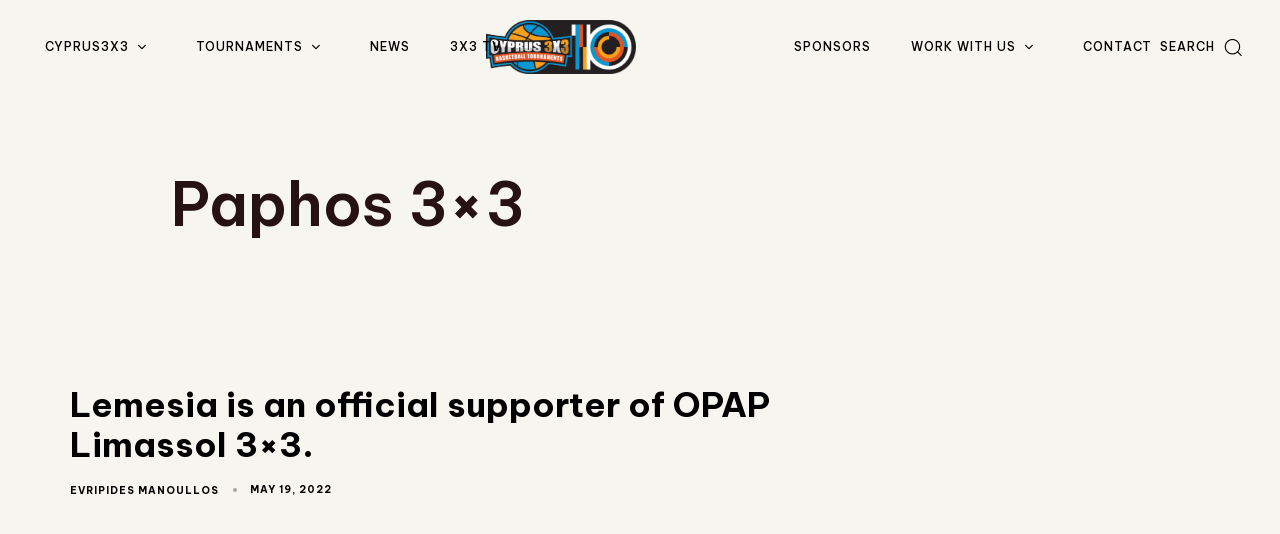

--- FILE ---
content_type: text/html; charset=utf-8
request_url: https://www.google.com/recaptcha/api2/anchor?ar=1&k=6LcpauYqAAAAAM1aWJ9SYaUWhnIrsU7Icibat2EH&co=aHR0cHM6Ly9jeXBydXMzeDMuY29tLmN5OjQ0Mw..&hl=en&v=N67nZn4AqZkNcbeMu4prBgzg&size=invisible&anchor-ms=20000&execute-ms=30000&cb=gkncam8mmzds
body_size: 48560
content:
<!DOCTYPE HTML><html dir="ltr" lang="en"><head><meta http-equiv="Content-Type" content="text/html; charset=UTF-8">
<meta http-equiv="X-UA-Compatible" content="IE=edge">
<title>reCAPTCHA</title>
<style type="text/css">
/* cyrillic-ext */
@font-face {
  font-family: 'Roboto';
  font-style: normal;
  font-weight: 400;
  font-stretch: 100%;
  src: url(//fonts.gstatic.com/s/roboto/v48/KFO7CnqEu92Fr1ME7kSn66aGLdTylUAMa3GUBHMdazTgWw.woff2) format('woff2');
  unicode-range: U+0460-052F, U+1C80-1C8A, U+20B4, U+2DE0-2DFF, U+A640-A69F, U+FE2E-FE2F;
}
/* cyrillic */
@font-face {
  font-family: 'Roboto';
  font-style: normal;
  font-weight: 400;
  font-stretch: 100%;
  src: url(//fonts.gstatic.com/s/roboto/v48/KFO7CnqEu92Fr1ME7kSn66aGLdTylUAMa3iUBHMdazTgWw.woff2) format('woff2');
  unicode-range: U+0301, U+0400-045F, U+0490-0491, U+04B0-04B1, U+2116;
}
/* greek-ext */
@font-face {
  font-family: 'Roboto';
  font-style: normal;
  font-weight: 400;
  font-stretch: 100%;
  src: url(//fonts.gstatic.com/s/roboto/v48/KFO7CnqEu92Fr1ME7kSn66aGLdTylUAMa3CUBHMdazTgWw.woff2) format('woff2');
  unicode-range: U+1F00-1FFF;
}
/* greek */
@font-face {
  font-family: 'Roboto';
  font-style: normal;
  font-weight: 400;
  font-stretch: 100%;
  src: url(//fonts.gstatic.com/s/roboto/v48/KFO7CnqEu92Fr1ME7kSn66aGLdTylUAMa3-UBHMdazTgWw.woff2) format('woff2');
  unicode-range: U+0370-0377, U+037A-037F, U+0384-038A, U+038C, U+038E-03A1, U+03A3-03FF;
}
/* math */
@font-face {
  font-family: 'Roboto';
  font-style: normal;
  font-weight: 400;
  font-stretch: 100%;
  src: url(//fonts.gstatic.com/s/roboto/v48/KFO7CnqEu92Fr1ME7kSn66aGLdTylUAMawCUBHMdazTgWw.woff2) format('woff2');
  unicode-range: U+0302-0303, U+0305, U+0307-0308, U+0310, U+0312, U+0315, U+031A, U+0326-0327, U+032C, U+032F-0330, U+0332-0333, U+0338, U+033A, U+0346, U+034D, U+0391-03A1, U+03A3-03A9, U+03B1-03C9, U+03D1, U+03D5-03D6, U+03F0-03F1, U+03F4-03F5, U+2016-2017, U+2034-2038, U+203C, U+2040, U+2043, U+2047, U+2050, U+2057, U+205F, U+2070-2071, U+2074-208E, U+2090-209C, U+20D0-20DC, U+20E1, U+20E5-20EF, U+2100-2112, U+2114-2115, U+2117-2121, U+2123-214F, U+2190, U+2192, U+2194-21AE, U+21B0-21E5, U+21F1-21F2, U+21F4-2211, U+2213-2214, U+2216-22FF, U+2308-230B, U+2310, U+2319, U+231C-2321, U+2336-237A, U+237C, U+2395, U+239B-23B7, U+23D0, U+23DC-23E1, U+2474-2475, U+25AF, U+25B3, U+25B7, U+25BD, U+25C1, U+25CA, U+25CC, U+25FB, U+266D-266F, U+27C0-27FF, U+2900-2AFF, U+2B0E-2B11, U+2B30-2B4C, U+2BFE, U+3030, U+FF5B, U+FF5D, U+1D400-1D7FF, U+1EE00-1EEFF;
}
/* symbols */
@font-face {
  font-family: 'Roboto';
  font-style: normal;
  font-weight: 400;
  font-stretch: 100%;
  src: url(//fonts.gstatic.com/s/roboto/v48/KFO7CnqEu92Fr1ME7kSn66aGLdTylUAMaxKUBHMdazTgWw.woff2) format('woff2');
  unicode-range: U+0001-000C, U+000E-001F, U+007F-009F, U+20DD-20E0, U+20E2-20E4, U+2150-218F, U+2190, U+2192, U+2194-2199, U+21AF, U+21E6-21F0, U+21F3, U+2218-2219, U+2299, U+22C4-22C6, U+2300-243F, U+2440-244A, U+2460-24FF, U+25A0-27BF, U+2800-28FF, U+2921-2922, U+2981, U+29BF, U+29EB, U+2B00-2BFF, U+4DC0-4DFF, U+FFF9-FFFB, U+10140-1018E, U+10190-1019C, U+101A0, U+101D0-101FD, U+102E0-102FB, U+10E60-10E7E, U+1D2C0-1D2D3, U+1D2E0-1D37F, U+1F000-1F0FF, U+1F100-1F1AD, U+1F1E6-1F1FF, U+1F30D-1F30F, U+1F315, U+1F31C, U+1F31E, U+1F320-1F32C, U+1F336, U+1F378, U+1F37D, U+1F382, U+1F393-1F39F, U+1F3A7-1F3A8, U+1F3AC-1F3AF, U+1F3C2, U+1F3C4-1F3C6, U+1F3CA-1F3CE, U+1F3D4-1F3E0, U+1F3ED, U+1F3F1-1F3F3, U+1F3F5-1F3F7, U+1F408, U+1F415, U+1F41F, U+1F426, U+1F43F, U+1F441-1F442, U+1F444, U+1F446-1F449, U+1F44C-1F44E, U+1F453, U+1F46A, U+1F47D, U+1F4A3, U+1F4B0, U+1F4B3, U+1F4B9, U+1F4BB, U+1F4BF, U+1F4C8-1F4CB, U+1F4D6, U+1F4DA, U+1F4DF, U+1F4E3-1F4E6, U+1F4EA-1F4ED, U+1F4F7, U+1F4F9-1F4FB, U+1F4FD-1F4FE, U+1F503, U+1F507-1F50B, U+1F50D, U+1F512-1F513, U+1F53E-1F54A, U+1F54F-1F5FA, U+1F610, U+1F650-1F67F, U+1F687, U+1F68D, U+1F691, U+1F694, U+1F698, U+1F6AD, U+1F6B2, U+1F6B9-1F6BA, U+1F6BC, U+1F6C6-1F6CF, U+1F6D3-1F6D7, U+1F6E0-1F6EA, U+1F6F0-1F6F3, U+1F6F7-1F6FC, U+1F700-1F7FF, U+1F800-1F80B, U+1F810-1F847, U+1F850-1F859, U+1F860-1F887, U+1F890-1F8AD, U+1F8B0-1F8BB, U+1F8C0-1F8C1, U+1F900-1F90B, U+1F93B, U+1F946, U+1F984, U+1F996, U+1F9E9, U+1FA00-1FA6F, U+1FA70-1FA7C, U+1FA80-1FA89, U+1FA8F-1FAC6, U+1FACE-1FADC, U+1FADF-1FAE9, U+1FAF0-1FAF8, U+1FB00-1FBFF;
}
/* vietnamese */
@font-face {
  font-family: 'Roboto';
  font-style: normal;
  font-weight: 400;
  font-stretch: 100%;
  src: url(//fonts.gstatic.com/s/roboto/v48/KFO7CnqEu92Fr1ME7kSn66aGLdTylUAMa3OUBHMdazTgWw.woff2) format('woff2');
  unicode-range: U+0102-0103, U+0110-0111, U+0128-0129, U+0168-0169, U+01A0-01A1, U+01AF-01B0, U+0300-0301, U+0303-0304, U+0308-0309, U+0323, U+0329, U+1EA0-1EF9, U+20AB;
}
/* latin-ext */
@font-face {
  font-family: 'Roboto';
  font-style: normal;
  font-weight: 400;
  font-stretch: 100%;
  src: url(//fonts.gstatic.com/s/roboto/v48/KFO7CnqEu92Fr1ME7kSn66aGLdTylUAMa3KUBHMdazTgWw.woff2) format('woff2');
  unicode-range: U+0100-02BA, U+02BD-02C5, U+02C7-02CC, U+02CE-02D7, U+02DD-02FF, U+0304, U+0308, U+0329, U+1D00-1DBF, U+1E00-1E9F, U+1EF2-1EFF, U+2020, U+20A0-20AB, U+20AD-20C0, U+2113, U+2C60-2C7F, U+A720-A7FF;
}
/* latin */
@font-face {
  font-family: 'Roboto';
  font-style: normal;
  font-weight: 400;
  font-stretch: 100%;
  src: url(//fonts.gstatic.com/s/roboto/v48/KFO7CnqEu92Fr1ME7kSn66aGLdTylUAMa3yUBHMdazQ.woff2) format('woff2');
  unicode-range: U+0000-00FF, U+0131, U+0152-0153, U+02BB-02BC, U+02C6, U+02DA, U+02DC, U+0304, U+0308, U+0329, U+2000-206F, U+20AC, U+2122, U+2191, U+2193, U+2212, U+2215, U+FEFF, U+FFFD;
}
/* cyrillic-ext */
@font-face {
  font-family: 'Roboto';
  font-style: normal;
  font-weight: 500;
  font-stretch: 100%;
  src: url(//fonts.gstatic.com/s/roboto/v48/KFO7CnqEu92Fr1ME7kSn66aGLdTylUAMa3GUBHMdazTgWw.woff2) format('woff2');
  unicode-range: U+0460-052F, U+1C80-1C8A, U+20B4, U+2DE0-2DFF, U+A640-A69F, U+FE2E-FE2F;
}
/* cyrillic */
@font-face {
  font-family: 'Roboto';
  font-style: normal;
  font-weight: 500;
  font-stretch: 100%;
  src: url(//fonts.gstatic.com/s/roboto/v48/KFO7CnqEu92Fr1ME7kSn66aGLdTylUAMa3iUBHMdazTgWw.woff2) format('woff2');
  unicode-range: U+0301, U+0400-045F, U+0490-0491, U+04B0-04B1, U+2116;
}
/* greek-ext */
@font-face {
  font-family: 'Roboto';
  font-style: normal;
  font-weight: 500;
  font-stretch: 100%;
  src: url(//fonts.gstatic.com/s/roboto/v48/KFO7CnqEu92Fr1ME7kSn66aGLdTylUAMa3CUBHMdazTgWw.woff2) format('woff2');
  unicode-range: U+1F00-1FFF;
}
/* greek */
@font-face {
  font-family: 'Roboto';
  font-style: normal;
  font-weight: 500;
  font-stretch: 100%;
  src: url(//fonts.gstatic.com/s/roboto/v48/KFO7CnqEu92Fr1ME7kSn66aGLdTylUAMa3-UBHMdazTgWw.woff2) format('woff2');
  unicode-range: U+0370-0377, U+037A-037F, U+0384-038A, U+038C, U+038E-03A1, U+03A3-03FF;
}
/* math */
@font-face {
  font-family: 'Roboto';
  font-style: normal;
  font-weight: 500;
  font-stretch: 100%;
  src: url(//fonts.gstatic.com/s/roboto/v48/KFO7CnqEu92Fr1ME7kSn66aGLdTylUAMawCUBHMdazTgWw.woff2) format('woff2');
  unicode-range: U+0302-0303, U+0305, U+0307-0308, U+0310, U+0312, U+0315, U+031A, U+0326-0327, U+032C, U+032F-0330, U+0332-0333, U+0338, U+033A, U+0346, U+034D, U+0391-03A1, U+03A3-03A9, U+03B1-03C9, U+03D1, U+03D5-03D6, U+03F0-03F1, U+03F4-03F5, U+2016-2017, U+2034-2038, U+203C, U+2040, U+2043, U+2047, U+2050, U+2057, U+205F, U+2070-2071, U+2074-208E, U+2090-209C, U+20D0-20DC, U+20E1, U+20E5-20EF, U+2100-2112, U+2114-2115, U+2117-2121, U+2123-214F, U+2190, U+2192, U+2194-21AE, U+21B0-21E5, U+21F1-21F2, U+21F4-2211, U+2213-2214, U+2216-22FF, U+2308-230B, U+2310, U+2319, U+231C-2321, U+2336-237A, U+237C, U+2395, U+239B-23B7, U+23D0, U+23DC-23E1, U+2474-2475, U+25AF, U+25B3, U+25B7, U+25BD, U+25C1, U+25CA, U+25CC, U+25FB, U+266D-266F, U+27C0-27FF, U+2900-2AFF, U+2B0E-2B11, U+2B30-2B4C, U+2BFE, U+3030, U+FF5B, U+FF5D, U+1D400-1D7FF, U+1EE00-1EEFF;
}
/* symbols */
@font-face {
  font-family: 'Roboto';
  font-style: normal;
  font-weight: 500;
  font-stretch: 100%;
  src: url(//fonts.gstatic.com/s/roboto/v48/KFO7CnqEu92Fr1ME7kSn66aGLdTylUAMaxKUBHMdazTgWw.woff2) format('woff2');
  unicode-range: U+0001-000C, U+000E-001F, U+007F-009F, U+20DD-20E0, U+20E2-20E4, U+2150-218F, U+2190, U+2192, U+2194-2199, U+21AF, U+21E6-21F0, U+21F3, U+2218-2219, U+2299, U+22C4-22C6, U+2300-243F, U+2440-244A, U+2460-24FF, U+25A0-27BF, U+2800-28FF, U+2921-2922, U+2981, U+29BF, U+29EB, U+2B00-2BFF, U+4DC0-4DFF, U+FFF9-FFFB, U+10140-1018E, U+10190-1019C, U+101A0, U+101D0-101FD, U+102E0-102FB, U+10E60-10E7E, U+1D2C0-1D2D3, U+1D2E0-1D37F, U+1F000-1F0FF, U+1F100-1F1AD, U+1F1E6-1F1FF, U+1F30D-1F30F, U+1F315, U+1F31C, U+1F31E, U+1F320-1F32C, U+1F336, U+1F378, U+1F37D, U+1F382, U+1F393-1F39F, U+1F3A7-1F3A8, U+1F3AC-1F3AF, U+1F3C2, U+1F3C4-1F3C6, U+1F3CA-1F3CE, U+1F3D4-1F3E0, U+1F3ED, U+1F3F1-1F3F3, U+1F3F5-1F3F7, U+1F408, U+1F415, U+1F41F, U+1F426, U+1F43F, U+1F441-1F442, U+1F444, U+1F446-1F449, U+1F44C-1F44E, U+1F453, U+1F46A, U+1F47D, U+1F4A3, U+1F4B0, U+1F4B3, U+1F4B9, U+1F4BB, U+1F4BF, U+1F4C8-1F4CB, U+1F4D6, U+1F4DA, U+1F4DF, U+1F4E3-1F4E6, U+1F4EA-1F4ED, U+1F4F7, U+1F4F9-1F4FB, U+1F4FD-1F4FE, U+1F503, U+1F507-1F50B, U+1F50D, U+1F512-1F513, U+1F53E-1F54A, U+1F54F-1F5FA, U+1F610, U+1F650-1F67F, U+1F687, U+1F68D, U+1F691, U+1F694, U+1F698, U+1F6AD, U+1F6B2, U+1F6B9-1F6BA, U+1F6BC, U+1F6C6-1F6CF, U+1F6D3-1F6D7, U+1F6E0-1F6EA, U+1F6F0-1F6F3, U+1F6F7-1F6FC, U+1F700-1F7FF, U+1F800-1F80B, U+1F810-1F847, U+1F850-1F859, U+1F860-1F887, U+1F890-1F8AD, U+1F8B0-1F8BB, U+1F8C0-1F8C1, U+1F900-1F90B, U+1F93B, U+1F946, U+1F984, U+1F996, U+1F9E9, U+1FA00-1FA6F, U+1FA70-1FA7C, U+1FA80-1FA89, U+1FA8F-1FAC6, U+1FACE-1FADC, U+1FADF-1FAE9, U+1FAF0-1FAF8, U+1FB00-1FBFF;
}
/* vietnamese */
@font-face {
  font-family: 'Roboto';
  font-style: normal;
  font-weight: 500;
  font-stretch: 100%;
  src: url(//fonts.gstatic.com/s/roboto/v48/KFO7CnqEu92Fr1ME7kSn66aGLdTylUAMa3OUBHMdazTgWw.woff2) format('woff2');
  unicode-range: U+0102-0103, U+0110-0111, U+0128-0129, U+0168-0169, U+01A0-01A1, U+01AF-01B0, U+0300-0301, U+0303-0304, U+0308-0309, U+0323, U+0329, U+1EA0-1EF9, U+20AB;
}
/* latin-ext */
@font-face {
  font-family: 'Roboto';
  font-style: normal;
  font-weight: 500;
  font-stretch: 100%;
  src: url(//fonts.gstatic.com/s/roboto/v48/KFO7CnqEu92Fr1ME7kSn66aGLdTylUAMa3KUBHMdazTgWw.woff2) format('woff2');
  unicode-range: U+0100-02BA, U+02BD-02C5, U+02C7-02CC, U+02CE-02D7, U+02DD-02FF, U+0304, U+0308, U+0329, U+1D00-1DBF, U+1E00-1E9F, U+1EF2-1EFF, U+2020, U+20A0-20AB, U+20AD-20C0, U+2113, U+2C60-2C7F, U+A720-A7FF;
}
/* latin */
@font-face {
  font-family: 'Roboto';
  font-style: normal;
  font-weight: 500;
  font-stretch: 100%;
  src: url(//fonts.gstatic.com/s/roboto/v48/KFO7CnqEu92Fr1ME7kSn66aGLdTylUAMa3yUBHMdazQ.woff2) format('woff2');
  unicode-range: U+0000-00FF, U+0131, U+0152-0153, U+02BB-02BC, U+02C6, U+02DA, U+02DC, U+0304, U+0308, U+0329, U+2000-206F, U+20AC, U+2122, U+2191, U+2193, U+2212, U+2215, U+FEFF, U+FFFD;
}
/* cyrillic-ext */
@font-face {
  font-family: 'Roboto';
  font-style: normal;
  font-weight: 900;
  font-stretch: 100%;
  src: url(//fonts.gstatic.com/s/roboto/v48/KFO7CnqEu92Fr1ME7kSn66aGLdTylUAMa3GUBHMdazTgWw.woff2) format('woff2');
  unicode-range: U+0460-052F, U+1C80-1C8A, U+20B4, U+2DE0-2DFF, U+A640-A69F, U+FE2E-FE2F;
}
/* cyrillic */
@font-face {
  font-family: 'Roboto';
  font-style: normal;
  font-weight: 900;
  font-stretch: 100%;
  src: url(//fonts.gstatic.com/s/roboto/v48/KFO7CnqEu92Fr1ME7kSn66aGLdTylUAMa3iUBHMdazTgWw.woff2) format('woff2');
  unicode-range: U+0301, U+0400-045F, U+0490-0491, U+04B0-04B1, U+2116;
}
/* greek-ext */
@font-face {
  font-family: 'Roboto';
  font-style: normal;
  font-weight: 900;
  font-stretch: 100%;
  src: url(//fonts.gstatic.com/s/roboto/v48/KFO7CnqEu92Fr1ME7kSn66aGLdTylUAMa3CUBHMdazTgWw.woff2) format('woff2');
  unicode-range: U+1F00-1FFF;
}
/* greek */
@font-face {
  font-family: 'Roboto';
  font-style: normal;
  font-weight: 900;
  font-stretch: 100%;
  src: url(//fonts.gstatic.com/s/roboto/v48/KFO7CnqEu92Fr1ME7kSn66aGLdTylUAMa3-UBHMdazTgWw.woff2) format('woff2');
  unicode-range: U+0370-0377, U+037A-037F, U+0384-038A, U+038C, U+038E-03A1, U+03A3-03FF;
}
/* math */
@font-face {
  font-family: 'Roboto';
  font-style: normal;
  font-weight: 900;
  font-stretch: 100%;
  src: url(//fonts.gstatic.com/s/roboto/v48/KFO7CnqEu92Fr1ME7kSn66aGLdTylUAMawCUBHMdazTgWw.woff2) format('woff2');
  unicode-range: U+0302-0303, U+0305, U+0307-0308, U+0310, U+0312, U+0315, U+031A, U+0326-0327, U+032C, U+032F-0330, U+0332-0333, U+0338, U+033A, U+0346, U+034D, U+0391-03A1, U+03A3-03A9, U+03B1-03C9, U+03D1, U+03D5-03D6, U+03F0-03F1, U+03F4-03F5, U+2016-2017, U+2034-2038, U+203C, U+2040, U+2043, U+2047, U+2050, U+2057, U+205F, U+2070-2071, U+2074-208E, U+2090-209C, U+20D0-20DC, U+20E1, U+20E5-20EF, U+2100-2112, U+2114-2115, U+2117-2121, U+2123-214F, U+2190, U+2192, U+2194-21AE, U+21B0-21E5, U+21F1-21F2, U+21F4-2211, U+2213-2214, U+2216-22FF, U+2308-230B, U+2310, U+2319, U+231C-2321, U+2336-237A, U+237C, U+2395, U+239B-23B7, U+23D0, U+23DC-23E1, U+2474-2475, U+25AF, U+25B3, U+25B7, U+25BD, U+25C1, U+25CA, U+25CC, U+25FB, U+266D-266F, U+27C0-27FF, U+2900-2AFF, U+2B0E-2B11, U+2B30-2B4C, U+2BFE, U+3030, U+FF5B, U+FF5D, U+1D400-1D7FF, U+1EE00-1EEFF;
}
/* symbols */
@font-face {
  font-family: 'Roboto';
  font-style: normal;
  font-weight: 900;
  font-stretch: 100%;
  src: url(//fonts.gstatic.com/s/roboto/v48/KFO7CnqEu92Fr1ME7kSn66aGLdTylUAMaxKUBHMdazTgWw.woff2) format('woff2');
  unicode-range: U+0001-000C, U+000E-001F, U+007F-009F, U+20DD-20E0, U+20E2-20E4, U+2150-218F, U+2190, U+2192, U+2194-2199, U+21AF, U+21E6-21F0, U+21F3, U+2218-2219, U+2299, U+22C4-22C6, U+2300-243F, U+2440-244A, U+2460-24FF, U+25A0-27BF, U+2800-28FF, U+2921-2922, U+2981, U+29BF, U+29EB, U+2B00-2BFF, U+4DC0-4DFF, U+FFF9-FFFB, U+10140-1018E, U+10190-1019C, U+101A0, U+101D0-101FD, U+102E0-102FB, U+10E60-10E7E, U+1D2C0-1D2D3, U+1D2E0-1D37F, U+1F000-1F0FF, U+1F100-1F1AD, U+1F1E6-1F1FF, U+1F30D-1F30F, U+1F315, U+1F31C, U+1F31E, U+1F320-1F32C, U+1F336, U+1F378, U+1F37D, U+1F382, U+1F393-1F39F, U+1F3A7-1F3A8, U+1F3AC-1F3AF, U+1F3C2, U+1F3C4-1F3C6, U+1F3CA-1F3CE, U+1F3D4-1F3E0, U+1F3ED, U+1F3F1-1F3F3, U+1F3F5-1F3F7, U+1F408, U+1F415, U+1F41F, U+1F426, U+1F43F, U+1F441-1F442, U+1F444, U+1F446-1F449, U+1F44C-1F44E, U+1F453, U+1F46A, U+1F47D, U+1F4A3, U+1F4B0, U+1F4B3, U+1F4B9, U+1F4BB, U+1F4BF, U+1F4C8-1F4CB, U+1F4D6, U+1F4DA, U+1F4DF, U+1F4E3-1F4E6, U+1F4EA-1F4ED, U+1F4F7, U+1F4F9-1F4FB, U+1F4FD-1F4FE, U+1F503, U+1F507-1F50B, U+1F50D, U+1F512-1F513, U+1F53E-1F54A, U+1F54F-1F5FA, U+1F610, U+1F650-1F67F, U+1F687, U+1F68D, U+1F691, U+1F694, U+1F698, U+1F6AD, U+1F6B2, U+1F6B9-1F6BA, U+1F6BC, U+1F6C6-1F6CF, U+1F6D3-1F6D7, U+1F6E0-1F6EA, U+1F6F0-1F6F3, U+1F6F7-1F6FC, U+1F700-1F7FF, U+1F800-1F80B, U+1F810-1F847, U+1F850-1F859, U+1F860-1F887, U+1F890-1F8AD, U+1F8B0-1F8BB, U+1F8C0-1F8C1, U+1F900-1F90B, U+1F93B, U+1F946, U+1F984, U+1F996, U+1F9E9, U+1FA00-1FA6F, U+1FA70-1FA7C, U+1FA80-1FA89, U+1FA8F-1FAC6, U+1FACE-1FADC, U+1FADF-1FAE9, U+1FAF0-1FAF8, U+1FB00-1FBFF;
}
/* vietnamese */
@font-face {
  font-family: 'Roboto';
  font-style: normal;
  font-weight: 900;
  font-stretch: 100%;
  src: url(//fonts.gstatic.com/s/roboto/v48/KFO7CnqEu92Fr1ME7kSn66aGLdTylUAMa3OUBHMdazTgWw.woff2) format('woff2');
  unicode-range: U+0102-0103, U+0110-0111, U+0128-0129, U+0168-0169, U+01A0-01A1, U+01AF-01B0, U+0300-0301, U+0303-0304, U+0308-0309, U+0323, U+0329, U+1EA0-1EF9, U+20AB;
}
/* latin-ext */
@font-face {
  font-family: 'Roboto';
  font-style: normal;
  font-weight: 900;
  font-stretch: 100%;
  src: url(//fonts.gstatic.com/s/roboto/v48/KFO7CnqEu92Fr1ME7kSn66aGLdTylUAMa3KUBHMdazTgWw.woff2) format('woff2');
  unicode-range: U+0100-02BA, U+02BD-02C5, U+02C7-02CC, U+02CE-02D7, U+02DD-02FF, U+0304, U+0308, U+0329, U+1D00-1DBF, U+1E00-1E9F, U+1EF2-1EFF, U+2020, U+20A0-20AB, U+20AD-20C0, U+2113, U+2C60-2C7F, U+A720-A7FF;
}
/* latin */
@font-face {
  font-family: 'Roboto';
  font-style: normal;
  font-weight: 900;
  font-stretch: 100%;
  src: url(//fonts.gstatic.com/s/roboto/v48/KFO7CnqEu92Fr1ME7kSn66aGLdTylUAMa3yUBHMdazQ.woff2) format('woff2');
  unicode-range: U+0000-00FF, U+0131, U+0152-0153, U+02BB-02BC, U+02C6, U+02DA, U+02DC, U+0304, U+0308, U+0329, U+2000-206F, U+20AC, U+2122, U+2191, U+2193, U+2212, U+2215, U+FEFF, U+FFFD;
}

</style>
<link rel="stylesheet" type="text/css" href="https://www.gstatic.com/recaptcha/releases/N67nZn4AqZkNcbeMu4prBgzg/styles__ltr.css">
<script nonce="CYg5tFGnGpuJuxRxUy51BQ" type="text/javascript">window['__recaptcha_api'] = 'https://www.google.com/recaptcha/api2/';</script>
<script type="text/javascript" src="https://www.gstatic.com/recaptcha/releases/N67nZn4AqZkNcbeMu4prBgzg/recaptcha__en.js" nonce="CYg5tFGnGpuJuxRxUy51BQ">
      
    </script></head>
<body><div id="rc-anchor-alert" class="rc-anchor-alert"></div>
<input type="hidden" id="recaptcha-token" value="[base64]">
<script type="text/javascript" nonce="CYg5tFGnGpuJuxRxUy51BQ">
      recaptcha.anchor.Main.init("[\x22ainput\x22,[\x22bgdata\x22,\x22\x22,\[base64]/[base64]/[base64]/[base64]/[base64]/[base64]/KGcoTywyNTMsTy5PKSxVRyhPLEMpKTpnKE8sMjUzLEMpLE8pKSxsKSksTykpfSxieT1mdW5jdGlvbihDLE8sdSxsKXtmb3IobD0odT1SKEMpLDApO08+MDtPLS0pbD1sPDw4fFooQyk7ZyhDLHUsbCl9LFVHPWZ1bmN0aW9uKEMsTyl7Qy5pLmxlbmd0aD4xMDQ/[base64]/[base64]/[base64]/[base64]/[base64]/[base64]/[base64]\\u003d\x22,\[base64]\\u003d\x22,\x22NcKUUcK4JcKfwopJwojCtDgFwqJfw47DlCpUwrzCvmsdwrrDonV6FsOfwrt6w6HDnnLCpl8fwoTCmcO/[base64]/[base64]/[base64]/Co11OeQrDixYbDMOZeiNfYRfDqn3CkAskwpMTwrUHZ8K1wpJFw6MEwphITcOtCEciHiLCkXHDvRkbYy4BTRLDncK8w7w0w47Ck8KXw7dvwoHCn8K/HipUwoDDpy/ChXxUQcOhZsOWwpTCocK2woDCm8ORdmLDoMOTb0vDlj0NRzZFwqdZwqEWw4zDnMKHwoXCscKrwrtffg7DmG8yw4XClMKQTD9Nw6l9wqMCwqfCn8KXwrvDhcOGVQJ/[base64]/w5bDnsOvwobCoVjDojJBwrlFVMOXWsOkwr/DgMKvwpLCsHfCgsK7ScKwL8KiwrHDnnpAYGt6H8K+RsKwNcKZw7bCqcO7w7csw5g/[base64]/NivDuCorFcKTw7nCm8K7FlbDgljDksOywqjCuMKDfsKEw5nCoizCnMKrw493wrcSPzbDhgkjwrVTwoVgC2RIwpbCusKHNcOodnrDlGstwq3DkMOtw7fDinhsw6rDv8KCWsK9UhpxezHDmVU0csKGwq3Dt2YiFm1aYy/[base64]/[base64]/DisOrQ8KpwqbDm8KVwqMkC8KzB8K8w48GwrFiw79lwql6wqjDncO2w5/Cj3R/RcK3CMKhw4BHwpPCp8Kiwo8EWyQBw4fDp0hoGS/Cql4sLcKow6RmwpHCqURtwq3CvzPDucODw4zDqsOkw5DCvcKQwoVLXcKjDC/Ct8OXOsK3fsOdwpEHw4DCgWsQwq7Dk1csw53Dol9XUi3DrmnCg8KOworDq8OYw4duGS9Mw4nCmsKmaMK3woJdwp/CksOgw73DlMKDB8OQw5jCuH8mw78YVio/w4R1BsONTzIOw7sxwrnDrTg7w7vDmsK6FQ8wBg7DlivCtMOuw5TCkcKlwplLHBVxwo7DuDzCksKFQH8nwr/Dh8KXwrkSbAcGw6TCml7CvcOMwoByX8KKWsKmwpTCsHDDlMOjwrhHwosdXsOsw5g+ZsK7w7DCgcKzwqzCtGTDkcOBw5kOwoUXwrJrUcKZw5hnwrPClDlBAlvDtcO/w5ksQB4fw5rDhUzCtsKmwp0Iw43DsxPDuCxgY2fDsnvDlXwhHnrDshXDjcOCwo7CpcOWw7skVsK5QcO9w6nCjj/Cr37DmRXDpi/[base64]/Dr8OKw57DrsK+w7ApRcO9w6ohT8OGwo/DtMKuw4dFZMK+w7BUwr/ClXTCl8KywrBQRMKDeHY6w4PCgMK7XcK2YFpIIsOuw4pgJcK+ZsKow58LKg9IY8OhL8KQwp5nHcOwV8Ouw5UMw5vDmw3Dj8OFw4/DklPDtsOhFm/Ci8KUKcKAFcOSw7/Dh0BSKcKkwpvDmsOdOMOTwrksw5nCs0t/w4IZMsKlwrDCrsKvcsKGTznCl0MeKhlgaXrCnQbCrMOuaHItwqfCi3lwwr3Dn8KXw7bCucOQBU7CvnfDsg/Dql9rOsOBCSYhwrDCi8OBDMOERnAPS8O9w4QVw5jCmcOcdcKgbELDqTvCmsK+N8OdKMKbw5Uww7/CizIlGsONw60XwqIywoZDw69Zw7UTwp/DsMKqQG/DvF14U3/Cjl/Dgw83WXkfwo4vwrTDnMOxwpoXfsKwHWJ4PcOoFsKRWsKmwqc4wpZUd8OeAURpwpzCl8OGwr/DszZRfmTClBglBcKHZjbCilnDq2fDvMK8YsO2w4LCjcOJRcO+dEDDlMOowpFTw5U+Y8OVwoXCuzvCksKBTCpXwqg5worCjEzDjgHDpDc/woYXIRHCvMK+wrHDssKBEsOXwp7ChXnDswZcPjTCoDRzWFt9wpHCmcOnJMKmwqkZw5PCnXTCrsODQU/CpcOTw5PCuQJzw757woHChE/DpcOJwpcnwqwaCBzCkh/ClMKcw6Ngw5rCgsK3wqPCisKeOyc5wp/[base64]/DpBcuG8OPQGvCmcKGw68mwqdgwp3DoD9Dw73DvsOtw5rDp2l2wonDjcOfBTtnwobCvMK2YMKxwqZsV19Uw7QqwpjDtXsXwonCinB+dCbDvjbChyvCn8KICMOqw4c0XA7CsDXDoS/[base64]/[base64]/[base64]/w4QgBMOsSsKkHhAHU2tJw7LCocKgUWvCuz1fF3fCq3lzHMKkVMKKwpNZZVg1w5cHw6vDnifCisKXw7NxfjzCn8KKeFbDngs6woIrIWFUVSx1wpDCmMOTw7HCh8OJw7/[base64]/CmsK7wppvDMOmwo3CisOECDbDnGLCrcOyNcOKfMOLw4rDrcKEUgVBQmLCm1kKD8K9fMODMz0UWkAOw6lfwqTCi8OiXjk1IcKtwqTDncOMK8O6wpzDmcKSG13DkER7w4oBX1Fww6VBw73DosO/XsKTehwEVcKzwrscR3lZWGLDi8Ofw7kzw5HDkizDjxQGX1JSwqFMwo7DgsO/wo0zwqTCvTbCt8OkJMOLw5fDkcK2cB7DuwfDgMOgwq9vRg0Cw44Owqxxw4PCv0fDtAcFDMOyWCZYw7rCnx3CnsK4A8KGDMOyRsKBw7TClMKrw49LCiptw6vCs8Omw7HDssO4w6EiZ8ONcsKbw7MlwojDoXnDpsK+w7zCg13DtlR3KQHDmsKTw4oFw7HDg1/[base64]/CnCPDssOkw7TCo8KtFGRbw4ZGwrNBJ1gYGcKfDMObwo/Cn8KnO2/DusKQwoILw51qw6pfwrbDqsKycMOgwpnDozTCmzTDisKKGcO9DhQpwrPDicKvwqrDlg1Cw7TDu8OqwrVuSMOpOcObf8O6SSIrUcOnw4PDkggmSMKadXo1QiLCqGjDqMKZBXVyw5DDsXRhwrd5OSnDjj1qwpDCvDbCsVgeRUBLwqzCtkB9ZcKlwpciwq/[base64]/wpDDm8OyX8KoPy3DhRrCocOHwqtVwrJYw64ow5jCrkLCrFvChwLCgAjDrsOrCcO/wrnCosOJwonDusOXwq3DlRMHdsOucULCrRsdw7TDr1BTw4I/JhLCvUjCml7DusKbS8ONCsOYVcOLawJ/UVgdwo9QFcK2w47CokcOw5s0w4zDhsKwa8Kaw5xnw4fDnQ/Dh2IdDgjDgEvCrCsDw5xMw5N9TUvCjsOAw5bCpsOQw68ow7TDg8O8w49qwpEIacOQJ8KtF8KOVcOGw6LCusKWw4rDiMKRJFM9NjNtwr/DrsKaJ3/Co3VOEMOUNcOjw7zCh8KCMsOMXcKRwqbDgsOBwqfDs8OUJBx9w41kwpAfGsO4BsOOYsOtwoJoCsKqHWPCvFbDgsKAwowIF3TCoj3DjcK2U8OeWcOUI8Oow69ROsOwZBIEGC/DslnCgcKhw491TVDCnyI0TmBLDiI1P8K9wobCucOmDcOyZXluTWXCg8OFU8OdOsOdwqcJUcOfwpNDPsO9wpJpalhTHFhZRGZiEMOnKXzCmXrChBU+w6NBwp/CpMOtNG8wwp5ma8KywoLCr8K2w7PDiMOxw4TDkcOTLsOXwrgQwr/CtEnDmcKvdcOUQ8OHCh3CiHFiw5MqWMO6wqLDp00CwoUbQcKeFwTDm8O0w4JBwoHCgHMYw4bCv0E6w67DryAtwqkHw7p8DG/CiMO+DsOZw4wywo/CscKjw6bCrHTDnsKTSsK/w7HDlsK2WcO+wo7Chy3DgcOFMmrCv3UieMKnw4fDucKvN08lw5tYwo8OFWNlYMKUwpzDrMKtwpnCnnTCjcOTw7BeGCfDv8K/RsKSw53ChyIow73CucO0wr5wWMOuwoVQacK8OiTChMK8LQLDo0XClTDDojHDi8OPw5M8wo7DtE5AFTtTw7jDnhTDkRN7I0gzD8OOWsKvb27Cn8KbBWhRUyXDkU/DusOYw4gSwpLDv8KVwrYHw7sQwqDCvwzDr8KOYx7CghvCkkkJw5fDqMK1w7lvecKBw5PDg3Ulw77CpMKiwp4Ww5fCqjw2OsOVZHvCisKXGcKIw54ww49uBVvDr8OZAWLCsTxRwoQ6EMK1woHDgX7DkMKXw4IJw47CrkFpwro/w6rDqTTDjnfDj8KUw4rDuA/Dq8K3wofCgcOfwqI1w6nCriN5TEBqwrRGZcKKYcK9dsOnwq9kADPCliDDrTPDucOWIlnDiMOnwq7Dtn4ww5vCncOSLjXConB2acKtWFrDr3UXHgpoK8OvA1Y5XRfCl0nDrmrDmsKOw77Dr8O/Z8ObFy/Dr8KxOH5XGsKCw7N3GAPDlntbF8Kzw7jCjsOqO8OYwpzCtX/Du8O2w70zwonDvTLDoMO6w5Newp8UwoLDo8KRFsKIwo5Xw7XDiRTDhBh+w5bDvx7CpTnDncOiFMKwTsKtGmxKw7tUwpkgwpPCrypNZFUCw6lLd8Kve3EVwpLCtGAAFwfCmcOGVsOfwr5pw43CgcONVcOTw53DsMKUZBTDmMKTecOTw7nDqHlLwpI3wozCv8KYTm8jwq/DiwAIw5/[base64]/w7DCuiIOYsKBfArCisO/DsOjw7p8wqRuw4lPwp4fHcKOHCktw7I3w5jCtMOhF28Yw4zDo3NcAcOiw4PCjMOSw5guY1XCgcKCbcOwMT3DqBLCiHfCp8KzNxLDrlnColHDlMOfwoTCjWFOFXgULykLVsKSSsKTw6bChUvDnRYLw4nCsGldY0HDpTjCj8OvwqzCoTUuRsO7w608wppPw7/Du8K4w5NGXMOrLnYhwodawp3DkcKVeDYOFyQcw51CwqIBwqbCjmjCtsOOwogvIcOCw5PChE/CsR7DtMKSYx3Dthx+ODLDgcKsUCg6VwLDv8OZdiplVMOlw6tIAMO3w7/CrQnDiWlgw6BaE115w64zdnzCq1rCtzXCpMOpwrLChWkRB1rCs1wUw4zCg8KybWRINEzDsQknesKwwpjCr0PCt0XCrcOhwrTDpCnCvh7CgcOOwpjCosKyS8O6w7grazERRWzCiF/DpDJdw5LDl8OfWx4+OsOzwqPCg2nCgQZXwrTDhE1zQcK+HEvCpQfCl8KSA8OzCRTDhcOOWcKdIcKnw7zDtgokGA7DnV05wqxRwr/DscKuRMO5SsKVPcOYwq/CisOPw44lw7QPw4zCuWbCnzVKflV2w5Qzw4rCrQ51cn8vEg8+wrMpWVdLSMO7wpHCgz7CvC8nNMOkw69Uw5dXwqfDicONwrc1N2TDiMKQFFrCsUkNwop+wrPCgMKoUcKaw4RUwr7ChGpMB8O9w6jDgE/DvBTDrMKyw6pDw7NMOk5ewoHDssK6wrnCgkFtw5vDi8KLwqcAdBlrwpbDhzHCuj1Fw47DuCHClh9xw4TDjQPCpn0jw67Cpj3Ds8OuNsO9dMKTwoXDjjXCkcO/[base64]/KQrCpXPCvEQLWcO8w4TDjHIabWsow7/DgwMowpzDgVERLGFTJMO8BAhXw5TDtmrCssK/JMK9w4HCozpKwoBZJSoXCH/DuMOMw79JwpPDucODPF0Vb8KCNiHCkGzDqMK2YEdIO2zCmsKxGB1zdwIOw6EEw4/Dlz/DrcKCBsOjfnrDsMOeLBjDi8KaMhkyw5DCn2HDtcOZw5LDpMKLwo05w5rCksOVXyfDvUrDjEwcwp0SwrjCuzZSw6PChz7Csj0Xw5TDigRdLcOfw7LDijzDgQJPw6URw6zCucOJw5MYLiBBLcOzX8K/FsOUw6B6w7vCtsOsw5c0Mlw/[base64]/dcKkwpIlw4tXKXwYw74Iw6o+eMO4L07CszfClH1Kw7/DhcK1wobCnsK7w6XCggbCuUrDpsKcRsK5w5TChMKAM8Okw7XCmyZcwqhTH8Kww4lKwpNtwpLCjMKfbMK1wqJGwr8pYwvDgcOZwpnDvBwtw5TDt8K3EcOKwqYCwp/CnljDhcKsw4DCiMKHKTrDqCnDksO3w4gRwoTDmcKdwotgw5FrDFLDgGnDlkXDu8O0P8Kqw6ALbhfDtMOpwrhVCDnDpcKmw4DDlAPCs8OCw5LDgsOye0osUcKIKzXCrMOYw5IDK8KTw75IwrAAw5bCgsOeDU/[base64]/Ck8O2EsO3wqPCgVQ6w6rCgsOBw6k6Jj9NwqjDu8KhdSRDR0zDuMKRwpXCiTh0McKJwp3DjMOKwpLCg8KnHwfDt2bDn8KZMMO+w6MmU3U4KzXDnV5zwpvCkXNyWMObwo3Cm8O2dD05woINwpvDsSjDu0E/wr0vXsOYAhlTw47DtGbDiT5jfGTDgQ1vV8KfC8OZwpzDq3sTwqFtWMOow7DDpcKRLsKbw5TDmsKMw59LwqIjZMKMwofDksKePyV5YcK7TMO6IcOxwpJyQU9zwrwQw7MsWwgAASrDj2NJOcKBTF8sc18Dw75HOcK5w6DCnsKEBAESw49rOcKkBsOwwps6QAXCnnc/eMK0ehPDqsOcCcKQwpFbOMKyw7LDiiMHwqsFw7p6b8KAIVHCj8OHGsO/wo7Ds8OAw7oXaHnClEPCtGgwwpwKwqHCu8KcZx7DpcK2MBbDu8OZScO7fC/Cvy9dw71zwqPCrBImOMOGECZzwoAPasOfwqPDjGTDjWDDri/DmcOuw5PDtcOCQsOlLBwbw7ROJVRhEMOVWHnCmMKWFsKvw4Y8CQfDlmItYwPDj8K8w4UuUsKbTC5KwrAxwrkRwohCw6/[base64]/M1ItD8KNc8OQw7Isw7kpw5BTJsOhHsK2FcOUD0/CiiVjw7Jmw4rDq8KbaBRVKMKQwq02dXrDpm3ChBfDtTwfGi7CqnouW8KkdMK+QlbCkMKywo7CnGfDoMOsw7xXKjVOw4Fxw7DCvGdqw6LDn3sufiHCscKaIiFewoZbwrgjw6nCqiRGwoPDn8KPHgojPQAGw4cMwpvDmS82b8OYXCYlw4HDpcORGcO/a3zCi8O5LcK+wr/DiMOrPjJieHlQw7bCuxAfwqDCrMO3wq7CkcOWQDvDhikvbHggwpDDjcOuaCAhwprClcKiZUsfSMKqNkxkw7o2wqpPPcKaw6Nvw6PCoxnCnsO2AsOFE1M1BV4yVMOqw7cYEcOlwqBewqgIYEkfw4LDqElmwq/DsErDl8OEE8ODwr00esOaPsO5X8K7worDum5Gw5LCu8Ksw4Mbw4LDhsO1w7/Cq1/[base64]/CuMKtDcKmw5opw5/DjMKaAsOKw5XCliPCkinDpAwfwo8rfsKzwqPDu8KJw4fDnTTDjAt/[base64]/[base64]/VcKyw6rDrXnCpC/Chltbw6rCscKjdFXChjMjfBPDmcK4b8KrF3/Dhj/[base64]/[base64]/w6YWXSMQw6oBJjvCkMOfKnptwqvDuSDDksKZworDosKTwrHDhMOkNcKZXsKLwpk7Jl1nDyDDlcK1dsOIBcKHEsKswq3DujbCnQPDoEhcYH5VA8KQdA3CsUjDpG7DnMO/[base64]/CvcKqfcOOwoh8fMKSw4tGUcOtA8KCQDnDjMOxEmDDmy/DrMK8HSbCgwRcwqsewpfCvcOSJ13Co8KDw5llw5nCn2rDjTPCgcK+eA48SsOkVcKxwrbDvcKyXMOqVxdnH3kvwonCqSjCrcK0wqjCk8OdcsK+FSzCqAVkwpLCisKcwrHDmMK0Rj/CvglqwqPCqcKXwrp+fiXDgxw2w7QlwqDDlD44OMKcak7DvcKLwp8kfip/[base64]/Dl3FURMKQV8OvFTjCj8KWw5rCvhDDqsOmP1fDmMKAwrtqw7w6PiMWeCPDs8OTN8OecGt1MsOhw7hNw4vCpXDDq3dgwrLCmsOqXcOsAUfCkylYw5EBwrrDuMKID1/Cp0skEcKAwr3DnMOjb8OIw6/CngrDpTgVccKqMBJRc8ONaMKAwrUWw5cVwrbCtMKcw5bCmV0zw4TCv3JvRcOmwrtlO8KdO0oXbcOgw6bDpcOSw4rCkXrClsKQwofDmVDCuErDpkHCjMKWfRTCuG/[base64]/[base64]/CuVvCtsKfHFbDtcOyZh5dHcKFw6TCiTtFwoTCmsKFw5vCvXArTsK1UCgeNiU8w7siMn0AasKww6RbJWhLenLDscO/w5nChsKgw5hafDcuwpHCsnrCmADDnsOOwqI6S8OeI2xBw61+PsOJwqRkHMOIw78Lwp/DhlDCssO2EsOwUcK0WMKifMKeW8OWw6IxEy7DgHrCqiQtwpovwq4PInwWOcKpGsKWPcOgdcOCaMOswo/CvU7CosK8wpkSTcOAHsKJwoI/CMK6WMO6wp3DiwBSwrUQUx/Du8KvfsKTPMK5wqsdw5HClMOmGTJfY8KEA8O9YMKSAi55PMK5w4jCgB3DqMO9wqhxM8KnPFIeecOTwozCsMODYMOYw7MxJ8OMw7QCUlPDqWDDlcK7wrxOWsKww4dvFURxwrw/AcOwIcOpw7Y7c8K2Gxgkwr3Ch8KmwpBaw4LDg8K0LR3CrUPDqnI9L8OSw798woDCmWgTZU8wM30CwoMJKFliMsO+OXQXHHnCusOpL8KCwrzDgcOdw5DDsDoiKsKDwpPDng8YLsOVw4ZXHHTCgDYgZUtpw7DDlcO2wqrDjE/DtSZuLMKDfUgxwqrDlndJwofDuxjCnVFvwp/Cri4gBjrDoT9zwpnDkSDCu8KnwoU/esOMw5QZPi7DozDDgUZZC8Kcw68zdcObLToyDhZWDS7CjEBYGMOyD8OrwoUWJi0kwoUgwpDClUBATMOgQsKoWh/[base64]/CuMOyw4XCncKhw7lDw6jCosOowqpAJBdoIkoCbyTDqRlNEC8iRjUEwrIJwp1ccMOGwpwXIhXCocOtG8KHwrkrw6skw4/CmMKaRQNMKGzDtkQLwoDDjl0mw5zDg8OXScKwMCnDpcOUYHzCoEMARG/DqsKww7coVsOVwoAcw65qwq1dw6zDosKTWMO7wqEZw44mQ8K7MsK5wrnDpsK1VjUIw7zCmC1kd3R/[base64]/CncOsM8KYwrhiw6U7dTMdwrt6KTXCmsK9w5PDuEZHwqJDa8KTJcOWMMKhwpBRKlBqw7fDicKkXsKbw6fCtMKEeV1qPMKFwqLDlcOIw6nCksKLTF7Ct8OpwqzCtEXDnXTDiCETDDrDgMOvw5MPW8KAwqFrK8O+GcOEw6E3E0/Ch1XDiXLDo3zCiMOTJwLCgSYRw63Csz/Cl8O6WkNTw6/DocO8w4wFw7woUHRoaihwNsONwrtAw6omw7PDvC01w70lw7VtwoZKw5DCgsKRHsKcEFQZW8O0wr4BbcOmw4HDlMOfw4BybsKYw65TEkd+e8KxaUvChsK1wrZ3w7BAw5/Cp8OHB8KBYn3DgMOmwpAMH8OsRDwGRcKxHwdTJBZJK8KSdAzDgwnDmAwoAELCijVswpBRw5Mew7bClcO2wpzCg8K3PcK4FmTCqErDqkd3FMKwQ8K1EXURw7PDozNZeMKawolmwq4YwrZDwrQmw6PDrMOpVcKCacOUbmo/wopow5Q5w6bDqHsmGivDu198HmFBw786FDgGwrNTfCnDscKFEiQ7IUwrwqDCuiNJOMKCwrUVw5bCnMOrFBJpw6XCiwpZw79lHgvCqhF3cMOhwotZw4LDqsKRTMKkKH7Dv1lxwp/CisKpVQd1wp7CgEQjw6rCtAXDsMOUwoBMIcKuwq5bWMOnLRfDjTxOwoFVw7k+wofCtxnDrMKbJ1PDhxTDhyXDmyvCinlUwqUiRX7DvFHCrn9SMMOTw6nCq8KkSVnCuXlcw5TCisO/w7ZNbnrCrcOxGcKsPsKzw7BHFjvDqsKmckDDjMKTKW0ZUsODw5PCpS/CtcKGwo7CgxnChUcGw4fDlMOJbsOBwqLDucO9w5XCtxjDqAg7YsOFD0TDk3jDkzxaNcKJH2whw7V2PA15HcKAwrPCm8KyXcK0w7XDuwc/wqonw7/[base64]/LMKBDAIAEkbDkwFUTT95NCU+ajjDhgzDt1LCmR7CksOjPRzDgnjDnWBPw5fDvR0nwrEKw6/Dn1/[base64]/DkTRlcilxAcOpIgNlwpHDnjvDm8OGwo3Dn8Opw6PCvhLDigNQw6DCjwPCl1Yjw7bDjsK5eMKIw77DiMOrw4NNwrpyw5PCt3ogw41aw45SdcKswo3Dq8OhFsKGwpPCjQ/CoMKjwpXDmMKIenLDs8OAw4QUwoYYw7Inw5NDw5nDr1vCs8KFw4HDjcKJwpHDhsOlw4VmwqnDtjjDlXA4wrbDqinCscO1BQNjXwnDsEbCo0MUG1Udw5/ClMKvwpPDs8KLBMOSAn4Mw7p+wphswrDDqcOCw79wEsK5Q001ccOXw70tw7wDWAtRw7VAC8Oew4Igw6PCocKCw4Jowp3DisO/[base64]/[base64]/w4sdVMOVw7TCnEUrwovCiMO2w49vw6R4wo3CqMKYwpnDlMOhOXbDp8K+w5pHwrFzw7N7wrMAXcKLZ8OCw7oKw5M+ZQTDhEPCgcKjDMOQVQsKwpQaeMKMbDLDuSszasK6AsKndsKnWcOaw7rCpMOtw4nChsKpCMOwY8KXw73CrUdhwr7DsyvCtMKQCQ/Dn18jZ8KjXMOowq7DujMUa8OzM8OhwrASUcOySEMIUQ/[base64]/w7hiwq/Dl8KSwo7CrijDhMKWw6LChllnw5Mxw5Fow4rDhwTDsMKKw73CpMODw5nCpR8VfMK7SsK5w6RUdcKbwrrDj8ORFsO/RMOZwobCnnkBw59Yw7rCiMKFAMOHLkvCucKfwrlJw7vDuMOUw7/[base64]/Ds1B8SnTClsKawqUiwowRCsO6a8KxwpDCscKSLGPCvMOybsO6fykdE8OTQgpHM8Oew4Mew53DvzTDlyvDvwVeCl4JSMKAwpHDtsOmeV3Du8K3GsOZFcOaworDsj4SRQV0woDDg8Ojwq9Dw4/DkVLDrw/DhUMawovCtXrDuR3ChkZbw4QVPylFwq/DhAbCj8OGw7TCgwTDo8OnH8OqLcKaw4wzcXxfw7RuwrVjUBzDpSnCglDDlDrCsy3Co8KGHMOIw4wxwo/DkFjDrsOlwphbwrTDisO/Jm1OKcOnP8KfwpcYw7JLw5gjPGrDjB/DjcOPbRnCr8OSSGdow7FARsK2w6Qpw79pUFIVw5rDswzDuRvDn8OcBMOTLUnDm3NAcsKDwqbDtMOJwq/DghdHICjDi0XCvsOGwozDowvCrBHCjsKvAhbDgWnDn3TCjTDCim7CuMKfwqw2RsKgWVXCkXRfLhbCqcKiwp4pwpguQ8O2wqtewrLCpMOdw6oBwpbDi8OGw4DDqXzDkT91wqDDhA/[base64]/Dt8KPwq3Cs25MLCTCtsO4RcKdJG5PwqZ5wrrCvMK1wp3DkD7CtsKrwpvDvyd3KVElclzDu2PDtsOFw49AwqodAcKxw5DCgcOCw6MHw6FVw74rw7FJwqZNVsO4JMKeUMO1ecKDwoQuMMOHDcOlwr/[base64]/DqgLCt8KrHGlfw7IJVMKDwqgYeMK7w688F2/Cv2LCpjwiwqvDqMKKw4IOw7tPCCvDssO9w5/DkysYwpvClmXDvcKqOj12w513IMOswrJyFsOiN8KoVMKLwrfCu8KrwpEdOcKSw5skEgbCuyFQCnXDmFp7dcOQNsOUFBcsw5h9woPDssORacO3w4/[base64]/DjC5LXsKgQMOqw4taFDA9R8OkwqXCnSw5c8Ouw6QuLcKtNMOHwrIjwr8pwroMw5fDsk3Cq8O7OsKDHMOvPXvDtMK0wolAAWzDrSpqw5Z5w4vDhWg4w4IyHG4bYx7CgmoOWMOQBMKtwrVyFsK7wqLCvMO8woR0GBjCjsOPw4/Dm8KHBMK9P1Q6KFshwqw3w7sEw41HwpjCnDLCs8KXw7QMwrhLDcOIFhzClypOwprCosO8w5fCoQHCnB88XMKwWMKsPMOhdcK1XUzCnCcHPDkaIWPDtjdYwpPCjMOEXsK7w7ggQcOCNcKNEMK1aHpUWRJlPw/DvlwMw6ZVw77Dg1orfsKVw4zDt8OpM8Kpw45pIUoVGcOFwpHChjLDmCzClsOOR0NTwooLwpllVcKpdGDCtsOxwq3ChyPCl2xCw6XDqF/Dsz7ClztfwpHDsMK7wq8ewqgbQsK1Bn/DscKuKMOywp/Dh0YZw5DDmsKDUmoYacO/CksTVcOFekTDhsOXw7XCrGJoGycfwpTDhMOlw6JWwp/DuEzCsSJpw7nCoCpUw6stFxR2MxrDkMOswozDsMOtwqUCEy7CrC0KwpdwK8KqbsK6w4/[base64]/KGjCm8OHwoHDuUPCnk1bwoYOw6Uxw5/DnnbCucK7R8K1w6s8EsKcQ8KfwoN7NsONw6tHw5DDksKCw6DCqXPCslp7e8OYw6o+LzLCnMKVFsKeXcOHXzEQcgzCl8OzCmAHf8KJUMOKw4stK3DDpSYVThAvwp13w5gVYcKVR8OTw7jDpinCm2JbXm7DqB3DosK/XcK8XRsAw6AbIg/DhEU9wqIWw4LCtMKwLXLDq2zCmcKEVMKaY8Opw78/WsOWO8KpWk3DozBULsOLwpfCiCIJw7vDjMOUccK+fcKMAC5gw6p0w4Vdw4cDLAsjY0LCk27CksKuJmkCw57Ck8OwwrXCvDJ8w4A7wqPDrhDDnR4iwp7ChMOhAsOgHMKFw5VkBcKVwrcdwrfCoMK1NUU0eMO1N8KNw47Djnpmw5U0w6rCvm/[base64]/[base64]/wqDCnsOJwpXDp8KeMHjDkcODw4hoeMK1wqXDisKCw4ULHCXCkMOJB1EXCi7Cg8Oqwo3Cu8K+QhUkLcOQRsO4wrsEw54EIWzCsMOewrtQw43DiCPDtT7Dg8KfUcOoeQI/AcKAw5pCwrDCmh7DpsOpWMOzCQ7DgMKAQcKjw4gEBCwUJlh0W8OFRCHCtsKWdsKqw6jDnsOrTcOSw7NlwozCmMKiw4olw411PcOuIRF6w7ZyQcOow6xGwrQRwrPDosK/wpfCiVPCq8KiUcOHIXd5KBxySsKQWMOtw5Jfw4nDoMKMw6DCoMKEw43CgER5XwkeFS9KUxh/w4bCocOeCMOfewTCu3nDpsOhwqjDojLCosK1wqlRKwDDiiF3wox2DsOTw4kjwoleHUzDmsObLcK1woJ0eS8lw6fDtcOCMVXDhsOyw7TDg0vDlcKfCGBIwo5Jw4Q5f8OKwqhQEF/CmwFTw7YAXsOpenDCjhXCgR/CtHIYKsKhMMKFUcOqJ8ObaMOsw5INPlVXOjzChcO/ZzTDp8Kzw5bDognCpcOiwrheVwPDt3bCmlBmwoQuUcKieMOew65JQEoTbMONwqp+OcKASB7DgwfDrxo8USI/YsOkw7l+f8Ouwrx3wq0vw5XCqVZRwqpnRVnDocONcsO3LDnDlylnPlfDnUnCjsOHUcO3K2VWcVXDq8OWwrTDry/DhjMIwqfCoQPCg8KTwqzDl8OYFcOQw6TDtcKkai4MJ8KVw77DnVpuw5vCskTDscKdIl7Dp3kQUSUcw7PCrXrCuMK5woHDj1lxwpMvw5dcwoEHWAXDphjDh8K0w6HDu8K8QMK9WX1oeD7Dg8KTGA/DulULwqDCsFtkw60aNXJ3WBpywr/ClcKKI1cfwrPClVp6w45YwpXCq8OeeBzDoMK+wobClnXDkBt7w6zCksKGV8K/wrzCu8Ovw719wrRBL8O/K8KOY8OLwoDCmcO3w4TDnVTCjwbDtMOpbMKww6/CpMKrb8O5wqwJaxDCvRfDqUVUw6rCuChawr7DnMONNsO8ZMOLEAnDtGzCtsOFL8OPwoNbw5bCrcKJwqLDrxNmXsORU3nCu0/DjEbCplnCuWgvwpdAK8Kdw4vCmsKpwrxOO0HDvRcbLAPDpMK9IcK2Qmhiw7MqAMOvX8Oiw4nClsKsFlDDvsK5woTCqQpcwpXCuMO4PsOpfMOmAB/ChMO9Z8OdWgYtw6IWwpHDisObC8O4FMO7w5jCmT/[base64]/wrXCizh+BsKFwqbCu8Oiw5BFwrrDhBjDlCY5Ch4aZ0vDv8O7w41DWWAkw7TDk8K6w53CoWXCp8OzX3cPwovDnGY3HcKywqjDsMOkdMO9JMOQwoXDunRQFXnDkQjCqcKOwr7Dj1rDj8OJBg3Dj8KiwpQcBH/[base64]/wofDgydDwrvDpRM8QsO/M18oEcKVVcKRBDvDt8KcEcOIwrTCjsKcOE1owoZNYztbw5R8wrXCsMOiw5zDgi7Dj8Kow4VKUcO6b2HChcOTUiBuwpjCrFnCp8KEPsKCRWgsOCPCpcO2w4DDhHDCvw/[base64]/wpk8SxzCsHvCssOCwrJHw599HsK5AcKUX8OOU8Ocw43Di8Omw5jCvVI1w7IIE3BjfBgaPcKwQMKqLsKNBcOkfgYGwo4ewoDDtcK8E8OlZ8Otwp8ZLsOYwqULw73CuMO8w6JKw60bwrTDuzc/WiPDqMOVfcKtwrTDvsKfE8KZe8OFKUXDr8KqwqrCnRZjwr3DpsKyNsOMw5wcB8O4w7vCtD0eE3UVwrITcm7Cn3dGw6bCksKEwrI0wp/DsMOIw4rCsMKMHjPCr2nCqVzCmsKaw4wfbsKae8O4wqF/Zk/[base64]/CijY5w4YUw5jCjhVGVMO/[base64]/[base64]/[base64]/DjzbCjnbCr8Kxwr7Ch8KFwo7CogzCkMKSw7vCm8KwdcOme20EPlx3aX3DsGp+w63CqnzCp8O5aQELRsOQeyLDgDTCiUrDu8OdPsKncBvDrMK0RgHCgMOeF8OWalrCmVfDpwHDthRnaMOnwrB0w7/CnsKWw4TCmgvCnU1sIi54HlV3QcKHDhh4w6/[base64]/DkMOFSkXDr8K3wpbDrm/[base64]/DtsOmUcKPODBTOgDDnMOEOMOgwrPDi8K8wqZ2w7TCvTomAGrCtXABAXg/J3Exw6w7H8OVwrFpSizDlg7ChcO5wrlDwplROcKJaX7DjRUKUsOgeAF2w5vCsMOCS8OKXj9ww7FqFFPCrcOSJiDDhTQIwpzCmcKZwrskw5nCn8K7DcOKM1jDiUzDj8KXw5/CsjlBwqjDl8KSwpLDrjh7wrMLw5x2RsK6GsOzwo3DnGsWw4wdwq3CtnQNw4LCjsKTVX/DsMOmF8OmBRQ2IE/CjAV/wqXDs8OAXsOXwoDCqsOPCSQswoRCwrE4Y8O5JcKERDEiD8KFSj0ew6kLKsOKw6fCl048TMKKP8KTKcKew4Ezwrk8w4/[base64]/wp7Du8OAwpdjZlLCtMOcBU/[base64]/CmWxSAVRfw6RNwrTCoRJ8w4BTwrh/cSnDt8OKMsOBw4zCiBVwOBlkPETDkMOQwrLClMKRw4BTP8KiTU8qwpzDhw9+w7TCtcKlDibDucKKwoI4AnHCqlx/w6kvwpfCtlAxCMOVZlkvw5ouFsKjwoVbwppMdcOPd8Kyw4xPDC7DimzDqsK7LcKZS8KoPsOKwojCrMOswo5nw67CqUARw5bCkjbCs2Rvw54fa8K/HD7CjMOKw4PDqsO9R8KnT8KMPVsvw7REwpUWK8Otw4fDkmfDjA1XLMK+DsK5wo7ClMO/woDDosOIwqvCtsKdUsOyJwwJJcK6aEvDl8OMwrMsPTZCMmvCmcKvw7nDmW5Iw7JtwrUpJEDDksOPw7DDmcOMwqcaCcObworDmi/CpMKdCQxQwqnDgDVaKcONw6pOw5o4acOYYyVUHnlJwpw+wrXCpglWw4vCrcKAUz3DrMK8wobDjcKHwoDDosKFwqFjwrFnw5XDniJnwqHDjXcnw5zDjMO9wqx7w5nDki54wrDDiHrCgsOQw5MAw64pBMKoLQI9wprDqzTDvSjDl1/DrHDCusKANQZ9wqkbwpzCvifCjMOqw7cOwpV3AsOhwovDtMK+woXCvSAMwrjDq8ObPis3wrrDoQd8ZFBxw7LCnWYjDCzCsQvCg2HCpcOIwq/DlT3Cuw\\u003d\\u003d\x22],null,[\x22conf\x22,null,\x226LcpauYqAAAAAM1aWJ9SYaUWhnIrsU7Icibat2EH\x22,0,null,null,null,1,[21,125,63,73,95,87,41,43,42,83,102,105,109,121],[7059694,904],0,null,null,null,null,0,null,0,null,700,1,null,0,\[base64]/76lBhmnigkZhAoZnOKMAhmv8xEZ\x22,0,0,null,null,1,null,0,0,null,null,null,0],\x22https://cyprus3x3.com.cy:443\x22,null,[3,1,1],null,null,null,1,3600,[\x22https://www.google.com/intl/en/policies/privacy/\x22,\x22https://www.google.com/intl/en/policies/terms/\x22],\x22OBhTLs27kfIr0s8WYs+52p/ZK+6IKUxu7uNRRD4YjuY\\u003d\x22,1,0,null,1,1769896339803,0,0,[111],null,[24,38,191],\x22RC-JtOtN4TKO1caVQ\x22,null,null,null,null,null,\x220dAFcWeA78tciobOLDkBLGsPi6SbWpUKABoIaJ8ijDLWKmm_aIEuq3XQGFCQ8WPklmcNbSfLdnrdWV6ZM3I6pfr3malpy2oFYPXA\x22,1769979139938]");
    </script></body></html>

--- FILE ---
content_type: text/css
request_url: https://cyprus3x3.com.cy/wp-content/themes/hub/assets/css/theme-shop.min.css
body_size: 19154
content:
body[data-elementor-device-mode]:not([data-elementor-device-mode=mobile]) .lqd-visible-mobile{display:none}@media (min-width:768px){.lqd-visible-mobile{display:none}}.woocommerce .woocommerce-products-header .woocommerce-products-header__title{margin-bottom:1em}.woocommerce.archive #lqd-contents-wrap>.vc_row{margin-inline:-15px}.woocommerce.archive #lqd-contents-wrap.container-fluid{padding-inline:2.5vw}.woocommerce.archive #lqd-contents-wrap.container-fluid .ld-shop-topbar .container{width:100%}.woocommerce.archive #lqd-contents-wrap.container-fluid .ld-shop-topbar.fullwidth{width:100%;margin-inline:0;left:0;right:0}.woocommerce nav.woocommerce-pagination{text-align:inherit;padding-bottom:75px}.woocommerce nav.woocommerce-pagination ul.page-numbers{border:none;margin:0;padding:0;font-size:12px;list-style:none;display:flex}.woocommerce nav.woocommerce-pagination ul.page-numbers:before,.woocommerce nav.woocommerce-pagination ul.page-numbers:after{content:none}.woocommerce nav.woocommerce-pagination ul.page-numbers li{float:none;border:none;margin-block-end:5px;margin-inline:0 10px;display:inline-flex}.woocommerce nav.woocommerce-pagination ul.page-numbers li span,.woocommerce nav.woocommerce-pagination ul.page-numbers li a{min-width:0;font-weight:inherit;justify-content:center;align-items:center;padding:0;display:inline-flex}.woocommerce nav.woocommerce-pagination ul.page-numbers li>span,.woocommerce nav.woocommerce-pagination ul.page-numbers li a{color:#303030;border:1px solid #e2e2e2;width:32px;height:32px}.woocommerce nav.woocommerce-pagination ul.page-numbers li a:hover,.woocommerce nav.woocommerce-pagination ul.page-numbers li span.current{border-color:var(--color-primary);background-color:var(--color-primary);color:#fff}.woocommerce nav.woocommerce-pagination ul.page-numbers .wc-pagination-button{justify-content:center;width:100%;margin:20px 0 0}.woocommerce nav.woocommerce-pagination ul.page-numbers .wc-pagination-button a{width:100%;height:auto;padding:1em;font-size:16px;font-weight:600}.woocommerce nav.woocommerce-pagination ul.page-numbers .wc-pagination-button a:before{content:none!important}.woocommerce nav.woocommerce-pagination ul.page-numbers .wc-pagination-button a.lqd-ajax-btn-loading span:after{content:"";margin-inline-start:1em;font:700 1em/1 lqd-essentials;animation:1.5s linear infinite spin}.woocommerce nav.woocommerce-pagination ul.page-numbers .wc-pagination-button a:hover{color:#fff}.woocommerce nav.woocommerce-pagination ul.page-numbers .wc-pagination-button span{font:inherit;padding:0}#lqd-contents-wrap>.products:last-child{margin-bottom:0;padding-bottom:45px}.products .product .lqd-video-thumbnail{vertical-align:middle}@media (max-width:768px){.woocommerce:not([data-gap="0"]) ul.products{margin-inline:-5px!important}.woocommerce:not([data-gap="0"]) ul.products .carousel-item,.woocommerce:not([data-gap="0"]) ul.products li.product{padding-inline:5px!important}.woocommerce:not([data-gap="0"]) ul.products .carousel-item li.product{padding-inline:0!important}.woocommerce ul.products li.product{width:50%!important}.woocommerce ul.products .carousel-item{width:50%}.woocommerce ul.products .carousel-item .product{width:100%!important}}@media (max-width:480px){.woocommerce ul.products .carousel-item{width:100%}}@media (min-width:768px){.woocommerce ul.products li.product.col-sm-6{width:50%}}@media (min-width:992px){.woocommerce ul.products.lqd-prods-row:not([class*=columns-]) li.product.col-md-12{width:100%}.woocommerce ul.products.lqd-prods-row:not([class*=columns-]) li.product.col-md-11{width:91.6667%}.woocommerce ul.products.lqd-prods-row:not([class*=columns-]) li.product.col-md-10{width:83.3333%}.woocommerce ul.products.lqd-prods-row:not([class*=columns-]) li.product.col-md-9{width:75%}.woocommerce ul.products.lqd-prods-row:not([class*=columns-]) li.product.col-md-8{width:66.6667%}.woocommerce ul.products.lqd-prods-row:not([class*=columns-]) li.product.col-md-7{width:58.3333%}.woocommerce ul.products.lqd-prods-row:not([class*=columns-]) li.product.col-md-6{width:50%}.woocommerce ul.products.lqd-prods-row:not([class*=columns-]) li.product.col-md-5{width:41.6667%}.woocommerce ul.products.lqd-prods-row:not([class*=columns-]) li.product.col-md-4{width:33.3333%}.woocommerce ul.products.lqd-prods-row:not([class*=columns-]) li.product.col-md-3{width:25%}.woocommerce ul.products.lqd-prods-row:not([class*=columns-]) li.product.col-md-1\/5{width:20%}.woocommerce ul.products.lqd-prods-row:not([class*=columns-]) li.product.col-md-2{width:16.6667%}.woocommerce ul.products.lqd-prods-row:not([class*=columns-]) li.product.col-md-1{width:8.33333%}}.woocommerce ul.products,.woocommerce div.products{flex-wrap:wrap;display:flex}.woocommerce ul.products:before,.woocommerce ul.products:after,.woocommerce div.products:before,.woocommerce div.products:after{content:none!important}.woocommerce div.products div.product{padding-top:0}.woocommerce ul.products{margin-inline:-15px}.woocommerce ul.products li.product{width:25%;margin-bottom:30px;padding-inline:15px;transition:opacity .3s;margin-inline:0!important}.woocommerce ul.products li.product .ld-sp{margin-bottom:0}.woocommerce ul.products li.product .price,.woocommerce ul.products li.product h3{margin:0;padding:0}.woocommerce ul.products li.product h3{line-height:1.333em}.woocommerce ul.products li.product .price{color:#191919;letter-spacing:0;font-size:max(14px,.9em)}.woocommerce ul.products li.product .price del{opacity:.75;font-size:.95em}.woocommerce ul.products li.product .price ins{font-weight:inherit;text-decoration:none}.woocommerce ul.products li.product span.soldout,.woocommerce ul.products li.product span.onsale{text-transform:uppercase;letter-spacing:.185em;color:#fff;background-color:#e82d2d;border-radius:2px;min-width:0;min-height:0;margin:0;padding:6px 12px;font-size:12px;font-weight:700;line-height:1.5em;top:18px;left:18px;right:auto}.woocommerce ul.products li.product span.soldout:only-child,.woocommerce ul.products li.product span.onsale:only-child{color:#fff;background-color:#000;margin-bottom:1px;position:relative;top:auto;left:auto}.woocommerce ul.products.items-loading{position:relative}.woocommerce ul.products.items-loading>li.product{opacity:.2}.woocommerce.columns-1 ul.products li.product,.woocommerce ul.products.columns-1 li.product{width:100%}.woocommerce.columns-2 ul.products li.product,.woocommerce ul.products.columns-2 li.product{width:50%}.woocommerce.columns-3 ul.products li.product,.woocommerce ul.products.columns-3 li.product{width:33.3333%}.woocommerce.columns-4 ul.products li.product,.woocommerce ul.products.columns-4 li.product{width:25%}.woocommerce.columns-5 ul.products li.product,.woocommerce ul.products.columns-5 li.product{width:20%}.woocommerce.columns-6 ul.products li.product,.woocommerce ul.products.columns-6 li.product{width:16.6667%}.carousel-item .woocommerce ul.products,.carousel-item .woocommerce ul.products li.product{margin-bottom:0}.woocommerce.archive ul.products li.product{flex-direction:column;display:flex}.woocommerce.archive ul.products li.product .ld-sp{flex-grow:1}.has-sidebar ul.products li.product{width:33.3333%}@media screen and (max-width:479px){.woocommerce ul.products li.product span.soldout,.woocommerce ul.products li.product span.onsale{padding:4px 8px}}@media screen and (max-width:991px){.woocommerce ul.products li.product{width:33.3333%}}.woocommerce a.button,.woocommerce input.button,.woocommerce button.button,.woocommerce #respond input#submit{background-color:var(--color-primary);color:#fff;border-radius:0;justify-content:center;align-items:center;padding:1.15em 2.1em;font-size:13px;line-height:1.5em;transition:all .3s;display:inline-flex;position:relative;box-shadow:0 0 #0000000d}.woocommerce a.button>i,.woocommerce input.button>i,.woocommerce button.button>i,.woocommerce #respond input#submit>i{margin-inline-end:.75em}.woocommerce a.button>span:not(.btn-icon):not(.btn-txt),.woocommerce input.button>span:not(.btn-icon):not(.btn-txt),.woocommerce button.button>span:not(.btn-icon):not(.btn-txt),.woocommerce #respond input#submit>span:not(.btn-icon):not(.btn-txt){padding:0}.woocommerce a.button>span:not(.btn-icon):not(.btn-txt)+i,.woocommerce input.button>span:not(.btn-icon):not(.btn-txt)+i,.woocommerce button.button>span:not(.btn-icon):not(.btn-txt)+i,.woocommerce #respond input#submit>span:not(.btn-icon):not(.btn-txt)+i{margin-inline:.75em 0}.woocommerce a.button.disabled,.woocommerce a.button:disabled,.woocommerce a.button:disabled[disabled],.woocommerce input.button.disabled,.woocommerce input.button:disabled,.woocommerce input.button:disabled[disabled],.woocommerce button.button.disabled,.woocommerce button.button:disabled,.woocommerce button.button:disabled[disabled],.woocommerce #respond input#submit.disabled,.woocommerce #respond input#submit:disabled,.woocommerce #respond input#submit:disabled[disabled]{padding:1.15em 2.1em}.woocommerce a.button:hover,.woocommerce a.button:focus,.woocommerce input.button:hover,.woocommerce input.button:focus,.woocommerce button.button:hover,.woocommerce button.button:focus,.woocommerce #respond input#submit:hover,.woocommerce #respond input#submit:focus{color:#fff;background-color:#000;box-shadow:0 16px 16px #0000000d}.woocommerce a.added_to_cart{display:block}.woocommerce .ld-sp{text-align:start;margin-bottom:30px;font-size:16px;line-height:1.6875em;position:relative}.woocommerce .ld-sp figure{overflow:hidden;margin-bottom:20px!important}.woocommerce .ld-sp figure img{width:100%;margin:0!important}.woocommerce .ld-sp .ld-sp-img-hover{margin-bottom:0!important}.woocommerce .ld-sp:hover .ld-sp-img-hover{opacity:1;transform:scale(1)}.flickity-equal-cells .carousel-item>.woocommerce,.flickity-equal-cells .carousel-item>.woocommerce ul.products,.flickity-equal-cells .carousel-item>.woocommerce ul.products li.product{min-height:100%;display:flex}.carousel-item .woocommerce ul.products[class*=columns-] li.product:only-child{width:100%}.ld-sp-img>a>img{transition:opacity .3s}.ld-sp-img .ld-sp-img-gallery figure{margin-bottom:0!important}.ld-sp-img:hover .ld-sp-img-gal-trigger{opacity:1}.ld-sp-img-gallery{align-items:flex-end;display:flex;position:absolute;inset:0}.ld-sp-img-gallery>figure:nth-of-type(n+1){opacity:0;transition:opacity .3s ease-out;position:absolute;inset:0}.ld-sp-img-gallery>figure:nth-of-type(n+1) img{object-fit:cover;object-position:center;width:100%;height:100%}.ld-sp-img-gal-trigger{z-index:1;opacity:0;flex-grow:1;height:100%;margin-inline:1px;transition:opacity .3s;position:relative}.ld-sp-img-gal-trigger:first-of-type{margin-inline-start:0}.ld-sp-img-gal-trigger:last-of-type{margin-inline-end:0}.ld-sp-img-gal-trigger:before{content:"";background-color:#0000004d;width:100%;height:3px;transition:background .3s;display:inline-block;position:absolute;bottom:0;left:0}.ld-sp-img-gal-trigger:hover:before{background-color:var(--color-primary)}.ld-sp-img-gal-trigger:hover+figure{opacity:1}.ld-sp-img-hover{opacity:0;width:auto;height:auto;transition:opacity .85s cubic-bezier(.23,1,.32,1),transform .85s cubic-bezier(.23,1,.32,1),visibility .85s cubic-bezier(.23,1,.32,1);inset:-1px;transform:scale(1.05)}.vc_mobile .ld-sp-img-hover{display:none}.ld-sp-img-hover a,.ld-sp-img-hover img{object-fit:cover;width:100%;height:100%;display:block}.product-has-gallery .ld-sp-img>a:hover>img{opacity:0}@media screen and (max-width:768px){.woocommerce .ld-sp .ld-sp-img{width:100%}}.woocommerce .ld-sp-info h3{font-size:inherit;margin:0}.woocommerce .ld-sp-info h3 a{color:#000}@media screen and (min-width:1280px) and (max-width:1440px){.container-fluid .woocommerce .ld-sp-clsc .ld-sp-info{padding-inline:10%!important}}@media screen and (min-width:992px) and (max-width:1279px){.container-fluid .woocommerce .ld-sp-clsc .ld-sp-info{padding-inline:5%!important}}@media screen and (min-width:1440px){.container-fluid .woocommerce .ld-sp-clsc .ld-sp-info{padding-inline:15%!important}}@media screen and (max-width:767px){.woocommerce .ld-sp .ld-sp-info{text-align:center;justify-content:center;flex-flow:wrap!important;align-items:flex-start!important}.woocommerce .ld-sp .ld-sp-info>div{width:100%}.woocommerce .ld-sp .ld-sp-info>div.justify-content-end{justify-content:center!important}.woocommerce .ld-sp .ld-sp-info>div+div{margin-top:15px}.woocommerce .ld-sp .product-category,.woocommerce .ld-sp .price{width:100%}.woocommerce .ld-sp .ld-sp-info-inner{padding:0}}@media screen and (max-width:479px){.woocommerce .ld-sp .ld-sp-btn{flex-grow:1;padding-inline:.5em;font-size:13px!important}}@media screen and (max-width:320px){.woocommerce .ld-sp .ld-sp-btn{font-size:12px!important}}.woocommerce .ld-sp-price{color:#191919;margin:0}.woocommerce .ld-sp-btns .yith-wcwl-add-to-wishlist-button__label{display:none}.woocommerce .ld-sp-btns .yith-wcwl-add-to-wishlist-button-icon{width:18px;height:18px}.woocommerce .ld-sp-btns .yith-add-to-wishlist-button-block{margin:0}.woocommerce .ld-sp .ld-sp-btn{z-index:5;text-transform:uppercase;letter-spacing:.185em;color:#fff;white-space:normal;background-color:#000000e6;justify-content:center;align-items:center;padding:.75em 1em;font-size:13px;font-weight:700;line-height:1.5em;transition:all .3s;display:flex;position:absolute;bottom:25px;left:17px;right:17px}.woocommerce .ld-sp .ld-sp-btn span{justify-content:center;align-items:center;display:flex}.woocommerce .ld-sp .ld-sp-btn.loading{pointer-events:none;filter:blur(1px)saturate(0%)opacity(.7);padding-right:1em;transform:scale(.97)!important}.woocommerce .ld-sp .ld-sp-btn.loading:after,.woocommerce .ld-sp .ld-sp-btn.added:after{content:none}.woocommerce .ld-sp .ld-sp-btn:hover{background-color:var(--color-primary);color:#fff}.woocommerce .ld-sp .lqd-mobile-add-to-cart-icn{transition:opacity .3s;display:none;margin:0!important}.woocommerce .ld-sp .added_to_cart{text-transform:uppercase;color:#fff;letter-spacing:.185em;background-color:#000;border-radius:2px;padding:7px 15px;font-size:12px;font-weight:700;line-height:1.5em;display:none;position:absolute;top:50%;left:50%;transform:translate(-50%,-50%)}.woocommerce .ld-sp .added_to_cart:hover{background-color:var(--color-primary)}.woocommerce .ld-sp .yith-wcwl-add-to-wishlist{z-index:3;margin:0;position:absolute;top:auto;bottom:70px;right:17px}.woocommerce .ld-sp .yith-wcwl-add-to-wishlist>div{width:39px;height:39px}.woocommerce .ld-sp .yith-wcwl-add-to-wishlist>div a{color:#000;text-indent:-99999px;background-color:#fff;border:none;min-width:17px;min-height:17px;font-size:12px;line-height:1em;display:block;overflow:hidden;border-radius:20px!important}.woocommerce .ld-sp .yith-wcwl-add-to-wishlist>div a:hover{color:var(--color-primary)}.woocommerce .ld-sp .yith-wcwl-add-to-wishlist>div i{text-indent:0;margin:0;font-size:17px;display:inline-block;position:absolute;top:calc(50% - .5em);left:calc(50% - .5em)}.woocommerce .ld-sp .yith-wcwl-add-to-wishlist>div .feedback{z-index:3;display:none}.woocommerce .ld-sp .yith-wcwl-add-to-wishlist>div.yith-wcwl-add-button i.fa-heart-o+.fa-heart,.woocommerce .ld-sp .yith-wcwl-add-to-wishlist>div:empty{display:none}.woocommerce .ld-sp .yith-wcwl-add-to-wishlist .ajax-loading{position:absolute;top:50%;left:50%;transform:translate(-50%,-50%)}.woocommerce .ld-sp .yith-wcwl-add-to-wishlist .yith-wcwl-wishlistaddedbrowse .fa-heart-o:before,.woocommerce .ld-sp .yith-wcwl-add-to-wishlist .yith-wcwl-wishlistexistsbrowse .fa-heart-o:before{content:""}.woocommerce .ld-sp .yith-wcwl-add-to-wishlist.exists .yith-wcwl-wishlistaddedbrowse{display:block!important}.woocommerce .ld-sp .compare,.woocommerce .ld-sp .yith-wcqv-button{color:#000;text-indent:-99999px;border-radius:20px;width:39px;height:39px;padding:0;font-size:1em;display:inline-block;position:absolute;top:18px;right:18px;overflow:hidden;margin:0!important}.woocommerce .ld-sp .compare:before,.woocommerce .ld-sp .yith-wcqv-button:before{content:"";text-indent:0;justify-content:center;align-items:center;width:100%;height:100%;font-family:lqd-essentials;display:inline-flex;position:absolute;top:0;left:0}.woocommerce .ld-sp .compare .blockOverlay,.woocommerce .ld-sp .yith-wcqv-button .blockOverlay{border-radius:inherit}.woocommerce .ld-sp .compare:hover,.woocommerce .ld-sp .yith-wcqv-button:hover{color:#fff;background-color:#000}.woocommerce .ld-sp .compare{font-size:1.5em;top:65px}.woocommerce .ld-sp .compare:before{content:""}.woocommerce .ld-sp .blockUI.blockOverlay{background-size:cover!important}.woocommerce .ld-sp-mhs-1 .ld-sp-btns .compare-button,.woocommerce .ld-sp-min-1 .ld-sp-btns .compare-button,.woocommerce .ld-sp-min-2 .ld-sp-btns .compare-button{display:flex}.woocommerce .ld-sp-mhs-1 .ld-sp-btns>div+div,.woocommerce .ld-sp-mhs-1 .ld-sp-btns>a+a,.woocommerce .ld-sp-mhs-1 .ld-sp-btns>div+a,.woocommerce .ld-sp-mhs-1 .ld-sp-btns>a+div,.woocommerce .ld-sp-min-1 .ld-sp-btns>div+div,.woocommerce .ld-sp-min-1 .ld-sp-btns>a+a,.woocommerce .ld-sp-min-1 .ld-sp-btns>div+a,.woocommerce .ld-sp-min-1 .ld-sp-btns>a+div,.woocommerce .ld-sp-min-2 .ld-sp-btns>div+div,.woocommerce .ld-sp-min-2 .ld-sp-btns>a+a,.woocommerce .ld-sp-min-2 .ld-sp-btns>div+a,.woocommerce .ld-sp-min-2 .ld-sp-btns>a+div{margin-inline-start:7px!important}.woocommerce .ld-sp-min-1 .ld-sp-btn:only-child,.woocommerce .ld-sp-min-1 .ld-sp-btn:first-child,.woocommerce .ld-sp-min-2 .ld-sp-btn:only-child,.woocommerce .ld-sp-min-2 .ld-sp-btn:first-child,.woocommerce .ld-sp-mhs-1 .ld-sp-btn:only-child,.woocommerce .ld-sp-mhs-1 .ld-sp-btn:first-child,.woocommerce .ld-sp-mhs-2 .ld-sp-btn:only-child,.woocommerce .ld-sp-mhs-2 .ld-sp-btn:first-child{display:inline-block;position:relative;top:auto;left:auto;right:auto}.woocommerce .ld-sp-def .compare,.woocommerce .ld-sp-def .yith-wcqv-button,.woocommerce .ld-sp-list .compare,.woocommerce .ld-sp-list .yith-wcqv-button,.woocommerce .ld-sp-clsc .compare,.woocommerce .ld-sp-clsc .yith-wcqv-button,.woocommerce .ld-sp-min-2 .compare,.woocommerce .ld-sp-min-2 .yith-wcqv-button,.woocommerce .ld-sp-mhs-1 .compare,.woocommerce .ld-sp-mhs-1 .yith-wcqv-button,.woocommerce .ld-sp-mhs-2 .compare,.woocommerce .ld-sp-mhs-2 .yith-wcqv-button{background-color:#fff;font-weight:400;position:relative;inset:auto}.woocommerce .ld-sp-def .compare:hover,.woocommerce .ld-sp-def .yith-wcqv-button:hover,.woocommerce .ld-sp-list .compare:hover,.woocommerce .ld-sp-list .yith-wcqv-button:hover,.woocommerce .ld-sp-clsc .compare:hover,.woocommerce .ld-sp-clsc .yith-wcqv-button:hover,.woocommerce .ld-sp-min-2 .compare:hover,.woocommerce .ld-sp-min-2 .yith-wcqv-button:hover,.woocommerce .ld-sp-mhs-1 .compare:hover,.woocommerce .ld-sp-mhs-1 .yith-wcqv-button:hover,.woocommerce .ld-sp-mhs-2 .compare:hover,.woocommerce .ld-sp-mhs-2 .yith-wcqv-button:hover{color:#fff;background-color:#000}.woocommerce .ld-sp-def .yith-wcwl-add-to-wishlist a,.woocommerce .ld-sp-list .yith-wcwl-add-to-wishlist a,.woocommerce .ld-sp-clsc .yith-wcwl-add-to-wishlist a,.woocommerce .ld-sp-min-2 .yith-wcwl-add-to-wishlist a,.woocommerce .ld-sp-mhs-1 .yith-wcwl-add-to-wishlist a,.woocommerce .ld-sp-mhs-2 .yith-wcwl-add-to-wishlist a{color:#000}.woocommerce .ld-sp-min-1 .added_to_cart,.woocommerce .ld-sp-min-1 .ld-sp-btn,.woocommerce .ld-sp-mhs-1 .added_to_cart,.woocommerce .ld-sp-mhs-1 .ld-sp-btn,.woocommerce .ld-sp-mhs-2 .added_to_cart,.woocommerce .ld-sp-mhs-2 .ld-sp-btn{bottom:0}.woocommerce .ld-sp-min-1 .added_to_cart:hover,.woocommerce .ld-sp-min-1 .added_to_cart:focus,.woocommerce .ld-sp-min-1 .ld-sp-btn:hover,.woocommerce .ld-sp-min-1 .ld-sp-btn:focus,.woocommerce .ld-sp-mhs-1 .added_to_cart:hover,.woocommerce .ld-sp-mhs-1 .added_to_cart:focus,.woocommerce .ld-sp-mhs-1 .ld-sp-btn:hover,.woocommerce .ld-sp-mhs-1 .ld-sp-btn:focus,.woocommerce .ld-sp-mhs-2 .added_to_cart:hover,.woocommerce .ld-sp-mhs-2 .added_to_cart:focus,.woocommerce .ld-sp-mhs-2 .ld-sp-btn:hover,.woocommerce .ld-sp-mhs-2 .ld-sp-btn:focus{transform:none}.woocommerce .ld-sp-min-1 .added_to_cart,.woocommerce .ld-sp-mhs-1 .added_to_cart,.woocommerce .ld-sp-mhs-2 .added_to_cart{opacity:1;visibility:visible}.woocommerce .ld-sp-min-1 .ld-sp-btn,.woocommerce .ld-sp-mhs-1 .ld-sp-btn,.woocommerce .ld-sp-mhs-2 .ld-sp-btn{left:0;right:auto}.woocommerce .ld-sp-min-1 .added_to_cart,.woocommerce .ld-sp-mhs-1 .added_to_cart,.woocommerce .ld-sp-mhs-2 .added_to_cart{top:auto;left:auto;transform:none}.woocommerce .ld-sp-min-1 .added_to_cart,.woocommerce .ld-sp-min-1 .ld-sp-btn,.woocommerce .ld-sp-mhs-1 .added_to_cart,.woocommerce .ld-sp-mhs-1 .ld-sp-btn,.woocommerce .ld-sp-mhs-2 .added_to_cart,.woocommerce .ld-sp-mhs-2 .ld-sp-btn{text-transform:none;letter-spacing:0;width:auto;color:var(--color-primary);background:0 0;border-radius:0;font-size:1em;font-weight:400;margin:0!important;padding:0!important}.woocommerce .ld-sp-min-1 .added_to_cart:hover,.woocommerce .ld-sp-min-1 .added_to_cart:focus,.woocommerce .ld-sp-min-1 .ld-sp-btn:hover,.woocommerce .ld-sp-min-1 .ld-sp-btn:focus,.woocommerce .ld-sp-mhs-1 .added_to_cart:hover,.woocommerce .ld-sp-mhs-1 .added_to_cart:focus,.woocommerce .ld-sp-mhs-1 .ld-sp-btn:hover,.woocommerce .ld-sp-mhs-1 .ld-sp-btn:focus,.woocommerce .ld-sp-mhs-2 .added_to_cart:hover,.woocommerce .ld-sp-mhs-2 .added_to_cart:focus,.woocommerce .ld-sp-mhs-2 .ld-sp-btn:hover,.woocommerce .ld-sp-mhs-2 .ld-sp-btn:focus{box-shadow:none;color:var(--color-primary);background:0 0}.woocommerce .ld-sp-min-1 .added_to_cart,.woocommerce .ld-sp-mhs-1 .added_to_cart{right:-25%}.woocommerce .ld-sp-min-1 .compare,.woocommerce .ld-sp-min-1 .yith-wcqv-button,.woocommerce .ld-sp-min-2 .compare,.woocommerce .ld-sp-min-2 .yith-wcqv-button,.woocommerce .ld-sp-mhs-1 .compare,.woocommerce .ld-sp-mhs-1 .yith-wcqv-button{border-radius:0;flex:0 0 20px;width:20px;height:20px;position:relative;top:auto;right:auto;background-color:#0000!important}.woocommerce .ld-sp-min-1 .compare:hover,.woocommerce .ld-sp-min-1 .yith-wcqv-button:hover,.woocommerce .ld-sp-min-2 .compare:hover,.woocommerce .ld-sp-min-2 .yith-wcqv-button:hover,.woocommerce .ld-sp-mhs-1 .compare:hover,.woocommerce .ld-sp-mhs-1 .yith-wcqv-button:hover{color:#000;box-shadow:none}.woocommerce .ld-sp-mhs-1 .added_to_cart,.woocommerce .ld-sp-mhs-2 .added_to_cart{bottom:0}.woocommerce .ld-sp-mhs-1 .yith-wcwl-add-to-wishlist{margin:0}.woocommerce .ld-sp-mhs-1 .yith-wcwl-add-to-wishlist>div{width:20px;height:20px}.woocommerce .ld-sp-mhs-1 .yith-wcwl-add-to-wishlist>div a{border:none;align-items:center;width:100%;height:100%;display:flex}.woocommerce .ld-sp-mhs-1 .yith-wcwl-add-to-wishlist>div a:hover{background-color:#0000}.woocommerce .ld-sp-mhs-1 .compare{font-size:1em}.woocommerce .ld-sp-mhs-1 .compare:not(:only-child){margin-inline-start:6px!important}.woocommerce .ld-sp-def .added_to_cart,.woocommerce .ld-sp-clsc .added_to_cart,.woocommerce .ld-sp-list .added_to_cart,.woocommerce .ld-sp-mhs-2 .added_to_cart{right:0}.woocommerce .ld-sp-def .yith-wcwl-add-to-wishlist,.woocommerce .ld-sp-clsc .yith-wcwl-add-to-wishlist,.woocommerce .ld-sp-list .yith-wcwl-add-to-wishlist,.woocommerce .ld-sp-mhs-2 .yith-wcwl-add-to-wishlist{position:relative;bottom:auto;right:auto}.woocommerce .ld-sp-def .yith-wcwl-add-to-wishlist a,.woocommerce .ld-sp-clsc .yith-wcwl-add-to-wishlist a,.woocommerce .ld-sp-list .yith-wcwl-add-to-wishlist a,.woocommerce .ld-sp-mhs-2 .yith-wcwl-add-to-wishlist a{width:100%;height:100%}.woocommerce .ld-sp-def .yith-wcwl-add-to-wishlist>div,.woocommerce .ld-sp-def .ld-sp-btns>a,.woocommerce .ld-sp-clsc .yith-wcwl-add-to-wishlist>div,.woocommerce .ld-sp-clsc .ld-sp-btns>a,.woocommerce .ld-sp-list .yith-wcwl-add-to-wishlist>div,.woocommerce .ld-sp-list .ld-sp-btns>a,.woocommerce .ld-sp-mhs-2 .yith-wcwl-add-to-wishlist>div,.woocommerce .ld-sp-mhs-2 .ld-sp-btns>a{width:39px;height:39px;margin:0}.woocommerce .ld-sp-def .yith-wcwl-add-to-wishlist>div a,.woocommerce .ld-sp-def .ld-sp-btns>a,.woocommerce .ld-sp-clsc .yith-wcwl-add-to-wishlist>div a,.woocommerce .ld-sp-clsc .ld-sp-btns>a,.woocommerce .ld-sp-list .yith-wcwl-add-to-wishlist>div a,.woocommerce .ld-sp-list .ld-sp-btns>a,.woocommerce .ld-sp-mhs-2 .yith-wcwl-add-to-wishlist>div a,.woocommerce .ld-sp-mhs-2 .ld-sp-btns>a{color:#000;background-color:#fff;border:none;justify-content:center;align-items:center;border-radius:5em!important}.woocommerce .ld-sp-def .yith-wcwl-add-to-wishlist>div a:hover,.woocommerce .ld-sp-def .ld-sp-btns>a:hover,.woocommerce .ld-sp-clsc .yith-wcwl-add-to-wishlist>div a:hover,.woocommerce .ld-sp-clsc .ld-sp-btns>a:hover,.woocommerce .ld-sp-list .yith-wcwl-add-to-wishlist>div a:hover,.woocommerce .ld-sp-list .ld-sp-btns>a:hover,.woocommerce .ld-sp-mhs-2 .yith-wcwl-add-to-wishlist>div a:hover,.woocommerce .ld-sp-mhs-2 .ld-sp-btns>a:hover{color:#fff;background-color:#000}.woocommerce .ld-sp-def .compare,.woocommerce .ld-sp-def .yith-wcqv-button,.woocommerce .ld-sp-clsc .compare,.woocommerce .ld-sp-clsc .yith-wcqv-button,.woocommerce .ld-sp-list .compare,.woocommerce .ld-sp-list .yith-wcqv-button,.woocommerce .ld-sp-mhs-2 .compare,.woocommerce .ld-sp-mhs-2 .yith-wcqv-button{font-size:1.15em}.woocommerce .ld-sp-def .ld-sp-btns,.woocommerce .ld-sp-clsc .ld-sp-btns,.woocommerce .ld-sp-list .ld-sp-btns,.woocommerce .ld-sp-mhs-2 .ld-sp-btns{flex-direction:column-reverse!important}.woocommerce .ld-sp-def .ld-sp-btns>div,.woocommerce .ld-sp-def .ld-sp-btns>a,.woocommerce .ld-sp-clsc .ld-sp-btns>div,.woocommerce .ld-sp-clsc .ld-sp-btns>a,.woocommerce .ld-sp-list .ld-sp-btns>div,.woocommerce .ld-sp-list .ld-sp-btns>a,.woocommerce .ld-sp-mhs-2 .ld-sp-btns>div,.woocommerce .ld-sp-mhs-2 .ld-sp-btns>a{padding:0;margin-bottom:10px!important}.woocommerce .ld-sp-def .ld-sp-btns>div,.woocommerce .ld-sp-clsc .ld-sp-btns>div,.woocommerce .ld-sp-list .ld-sp-btns>div,.woocommerce .ld-sp-mhs-2 .ld-sp-btns>div{display:flex}.woocommerce .ld-sp-min-1 .compare,.woocommerce .ld-sp-min-1 .yith-wcqv-button,.woocommerce .ld-sp-min-2 .compare,.woocommerce .ld-sp-min-2 .yith-wcqv-button{font-size:1.15em}.woocommerce .ld-sp-min-1 .compare:not(:only-child),.woocommerce .ld-sp-min-1 .yith-wcwl-add-to-wishlist:not(:only-child),.woocommerce .ld-sp-min-2 .compare:not(:only-child),.woocommerce .ld-sp-min-2 .yith-wcwl-add-to-wishlist:not(:only-child){margin-inline-start:6px!important}.woocommerce .ld-sp-min-1 .yith-wcwl-add-to-wishlist,.woocommerce .ld-sp-min-2 .yith-wcwl-add-to-wishlist{opacity:1;visibility:visible;position:relative;inset:auto;transform:none}.woocommerce .ld-sp-min-1 .yith-wcwl-add-to-wishlist>div,.woocommerce .ld-sp-min-2 .yith-wcwl-add-to-wishlist>div{width:20px;height:20px}.woocommerce .ld-sp-min-1 .yith-wcwl-add-to-wishlist>div a,.woocommerce .ld-sp-min-2 .yith-wcwl-add-to-wishlist>div a{background:0 0;border:none}.woocommerce .ld-sp-min-1 .yith-wcwl-add-to-wishlist>div a:hover,.woocommerce .ld-sp-min-2 .yith-wcwl-add-to-wishlist>div a:hover{color:#000;background-color:#0000}.woocommerce .ld-sp-min-2 .added_to_cart,.woocommerce .ld-sp-min-2 .ld-sp-btn{letter-spacing:.2em;color:#000;text-align:center;-webkit-backdrop-filter:blur(8px)saturate(180%);backdrop-filter:blur(8px)saturate(180%);background-color:#ffffffd9;border-radius:2px;padding-top:11px;padding-bottom:11px;font-size:13px;font-weight:600}.woocommerce .ld-sp-min-2 .added_to_cart:hover,.woocommerce .ld-sp-min-2 .ld-sp-btn:hover{color:#fff;background-color:#000000d9}.woocommerce .ld-sp-clsc .ld-sp-btn,.woocommerce .ld-sp-clsc .added_to_cart{letter-spacing:0;text-transform:none;border-radius:5em}.woocommerce .ld-sp-clsc .ld-sp-btn{color:#000;background:0 0;border:2px solid #eaeaea;font-size:1em;position:relative;inset:auto}.woocommerce .ld-sp-clsc .ld-sp-btn:hover{border-color:var(--color-primary);background-color:var(--color-primary);color:#fff}.woocommerce .ld-sp-clsc .added_to_cart{border-radius:5em;margin-top:1em;font-size:85%;position:relative;top:auto;left:auto}.woocommerce .ld-sp-clsc-alt .ld-sp-btn{background-color:var(--color-primary);color:#fff;border:none;font-size:.8em;font-weight:700;display:inline-flex}.woocommerce .ld-sp-clsc-alt .ld-sp-btn span:before{content:"";margin-inline-end:.3em;font:700 1.2em/1 lqd-essentials}.woocommerce .ld-sp-list .ld-sp-btn,.woocommerce .ld-sp-list .added_to_cart{opacity:1;border-radius:4px;margin:0 8px 8px 0;padding:8px 15px;font-size:12px;transition-delay:0s;position:relative;inset:auto;transform:none}@media screen and (min-width:992px) and (max-width:1199px){.woocommerce .vc_col-md-1\/5 .ld-sp-clsc .ld-sp-btn,.woocommerce .col-md-3 .ld-sp-clsc .ld-sp-btn,.woocommerce .col-md-4 .ld-sp-clsc .ld-sp-btn{width:50px;height:50px;margin-inline:auto;padding:0;overflow:hidden}.woocommerce .vc_col-md-1\/5 .ld-sp-clsc .ld-sp-btn:after,.woocommerce .col-md-3 .ld-sp-clsc .ld-sp-btn:after,.woocommerce .col-md-4 .ld-sp-clsc .ld-sp-btn:after{justify-content:center;align-items:center;width:100%;height:100%;display:flex;top:0;left:0;margin:0!important;position:absolute!important}.woocommerce .vc_col-md-1\/5 .ld-sp-clsc .ld-sp-btn>span,.woocommerce .col-md-3 .ld-sp-clsc .ld-sp-btn>span,.woocommerce .col-md-4 .ld-sp-clsc .ld-sp-btn>span{position:absolute;top:0;left:-999999px}.woocommerce .vc_col-md-1\/5 .ld-sp-clsc .product_type_grouped .lqd-mobile-add-to-cart-icn:before,.woocommerce .col-md-3 .ld-sp-clsc .product_type_grouped .lqd-mobile-add-to-cart-icn:before,.woocommerce .col-md-4 .ld-sp-clsc .product_type_grouped .lqd-mobile-add-to-cart-icn:before{content:""}.woocommerce .vc_col-md-1\/5 .ld-sp-clsc .lqd-mobile-add-to-cart-icn,.woocommerce .col-md-3 .ld-sp-clsc .lqd-mobile-add-to-cart-icn,.woocommerce .col-md-4 .ld-sp-clsc .lqd-mobile-add-to-cart-icn{font-size:20px;display:inline-flex}}@media screen and (min-width:769px){.woocommerce .ld-sp .ld-sp-btns{opacity:0;backface-visibility:hidden;transition:transform .65s cubic-bezier(.23,1,.32,1),opacity .65s cubic-bezier(.23,1,.32,1);transform:translate(10px)}.woocommerce .ld-sp:hover .ld-sp-btns{opacity:1;transform:translate(0)}.woocommerce .ld-sp-def .ld-sp-btns,.woocommerce .ld-sp-min-2 .ld-sp-btns,.woocommerce .ld-sp-clsc-alt .ld-sp-btns{opacity:1;transform:none!important}.woocommerce .ld-sp-mhs-1 .ld-sp-btns>a,.woocommerce .ld-sp-mhs-1 .ld-sp-btns>div{flex:1 0 20px}.woocommerce .ld-sp-mhs-1 .ld-sp-btns>a:only-child,.woocommerce .ld-sp-mhs-1 .ld-sp-btns>div:only-child{flex-grow:0;margin:0!important}.woocommerce .ld-sp-mhs-1 .ld-sp-btns>a:hover{color:var(--color-primary)}.woocommerce .ld-sp-mhs-1 .ld-sp-btns>div{margin-inline-start:6px!important}.woocommerce .ld-sp-def .ld-sp-btn,.woocommerce .ld-sp-min-1 .ld-sp-btn,.woocommerce .ld-sp-min-2 .ld-sp-btn,.woocommerce .ld-sp-mhs-1 .ld-sp-btn,.woocommerce .ld-sp-mhs-2 .ld-sp-btn{opacity:0;transform:translateY(10px)}.woocommerce .ld-sp-def:hover .ld-sp-btn,.woocommerce .ld-sp-min-1:hover .ld-sp-btn,.woocommerce .ld-sp-min-2:hover .ld-sp-btn,.woocommerce .ld-sp-mhs-1:hover .ld-sp-btn,.woocommerce .ld-sp-mhs-2:hover .ld-sp-btn{opacity:1;transform:translateY(0)}}@media screen and (max-width:767px){.woocommerce .ld-sp .price,.woocommerce .ld-sp .added_to_cart,.woocommerce .ld-sp .ld-sp-btn{opacity:1;position:relative;inset:auto;transform:none!important}.woocommerce .ld-sp .price{display:block}.woocommerce .ld-sp .added_to_cart,.woocommerce .ld-sp .ld-sp-btn{text-align:center;justify-content:center;text-decoration:none!important}.woocommerce .ld-sp-clsc .added_to_cart,.woocommerce .ld-sp-clsc .ld-sp-btn,.woocommerce .ld-sp-mhs-1 .added_to_cart,.woocommerce .ld-sp-mhs-1 .ld-sp-btn,.woocommerce .ld-sp-mhs-2 .added_to_cart,.woocommerce .ld-sp-mhs-2 .ld-sp-btn,.woocommerce .ld-sp-min-1 .added_to_cart,.woocommerce .ld-sp-min-1 .ld-sp-btn{opacity:1;inset:auto}.woocommerce .ld-sp-mhs-1 .ld-sp-btn,.woocommerce .ld-sp-mhs-2 .ld-sp-btn,.woocommerce .ld-sp-min-1 .ld-sp-btn{text-align:start}}@media screen and (max-width:479px){.woocommerce .ld-sp .ld-sp-btns{position:absolute;top:15px;left:auto;right:15px;flex-direction:column!important;justify-content:center!important;width:auto!important;margin:0!important;display:none!important}.woocommerce .ld-sp .ld-sp-btns>div,.woocommerce .ld-sp .ld-sp-btns>a,.woocommerce .ld-sp .ld-sp-btns>a.button{border-radius:15px;background-color:#fff!important;flex:1 0 30px!important;width:30px!important;height:30px!important;margin:0 0 10px!important}.woocommerce .ld-sp .ld-sp-btns .yith-wcwl-add-to-wishlist:not(:only-child){margin-inline-start:0!important}.woocommerce .ld-sp .ld-sp-btns .compare,.woocommerce .ld-sp .ld-sp-btns .yith-wcwl-add-to-wishlist>div,.woocommerce .ld-sp .ld-sp-btns .yith-wcwl-add-to-wishlist>div a{width:100%!important;height:100%!important}}.woocommerce span.lqd-sp-label,.woocommerce span.ld-sp-soldout,.woocommerce span.onsale{z-index:3;text-transform:uppercase;letter-spacing:.185em;color:#fff;backface-visibility:hidden;background-color:#e82d2d;border-radius:2px;min-width:0;min-height:0;margin:0;padding:5px 12px;font-size:12px;font-weight:700;line-height:1.5em;position:absolute;top:18px;left:18px;right:auto}.woocommerce span.lqd-sp-label{background-color:var(--color-primary);color:#fff}.woocommerce span.onsale+span.lqd-sp-label{top:4.5em}.woocommerce ul.products li.product span.onsale:only-child,.woocommerce ul.products li.product .ld-sp-soldout:only-child{color:#fff;background-color:#000;margin-bottom:1px;position:relative;top:auto;left:auto}.woocommerce ul.products li.product .ld-sp-soldout{color:#fff;background-color:#e82d2d}@media screen and (max-width:479px){.woocommerce span.lqd-sp-label,.woocommerce span.ld-sp-soldout,.woocommerce span.onsale{padding:4px 8px}}.woocommerce .product-category{color:#0006;margin-bottom:.15em;font-size:.825em}.woocommerce .product-category:hover{color:#000}.lqd-r-fits{margin:30px 0}.lqd-r-fits__grid{gap:10px}.lqd-r-fits__head{gap:13px}.lqd-r-fits__tt{opacity:0;visibility:hidden;background-color:#fff;border-radius:10px;width:200px;max-height:150px;padding:10px;font-size:12px;line-height:1.5em;transition:all .25s;position:absolute;bottom:0;left:50%;overflow:hidden auto;transform:translate(-50%,-40px)}.lqd-r-fits__desc{position:relative}.lqd-r-fits__desc svg{cursor:pointer}.lqd-r-fits__desc:hover .lqd-r-fits__tt{opacity:1;visibility:visible;transform:translate(-50%,-30px)}.lqd-r-fit{flex-grow:1;flex-basis:0;gap:10px}.lqd-r-fit--highlighted .lqd-r-fit__shape{background-color:#000}.lqd-r-fit__title{font-size:14px;font-weight:500;display:block}.lqd-r-fit__shape{background-color:#0000000d;border-radius:3px;height:3px;display:block}.ld-bsp{flex-flow:wrap;margin-bottom:20px;display:flex}.ld-bsp img{border-radius:2px}.ld-bsp-info{flex:1 0;font-size:1em;line-height:1.8em}.ld-bsp-info h3{margin:.5em 0 0;font-size:1em;line-height:1.5em}.ld-bsp-info h3 a{color:#000}.ld-bsp-img+.ld-bsp-info{margin-inline-start:17px}.megamenu .ld-bsp-info h3{font-size:15px}.ld-bsp-carousel .ld-bsp-img a{height:75px;display:inline-block;overflow:hidden}.ld-bsp-carousel .ld-bsp-img img{width:75px}.ld-bsp-carousel .flickity-button{background-color:#f2f2f2;border-radius:3px;width:32px;height:32px;font-size:18px}.ld-bsp-carousel .flickity-button:hover{color:#fff;background-color:#000}.woocommerce .ld-sp-def .ld-sp-btns{top:5%;right:5%}.woocommerce .ld-sp-min-1 .price,.woocommerce .ld-sp-min-1 .ld-sp-add-to-cart{display:inline-block}@media screen and (min-width:767px){.woocommerce .ld-sp-min-1 .price,.woocommerce .ld-sp-min-1 .ld-sp-btn{transition:transform .65s cubic-bezier(.23,1,.32,1),opacity .65s cubic-bezier(.23,1,.32,1)}.woocommerce .ld-sp-min-1 .ld-sp-btn{white-space:nowrap;transform:translateY(3px)}.woocommerce .ld-sp-min-1 .price{transform:translateY(0)}.woocommerce .ld-sp-min-1:hover .price{opacity:0;transform:translateY(-10px)}}.woocommerce ul.products li.product .ld-sp-min-2 .price del{opacity:1}.woocommerce ul.products li.product .ld-sp-min-2 .price ins{color:var(--color-primary)}@media screen and (min-width:768px){.woocommerce .ld-sp-min-2 .ld-sp-btn{left:10%;right:10%}}@media screen and (max-width:479px){.woocommerce .ld-sp-min-2 .ld-sp-img{margin-bottom:12px}.woocommerce .ld-sp-min-2 .ld-sp-btn{display:none}.woocommerce .ld-sp-min-2 .ld-sp-info{text-align:inherit;justify-content:flex-start}}.woocommerce .ld-sp-mhs-1{background-color:#fff}.woocommerce .ld-sp-mhs-1 .ld-sp-img{margin:0}.woocommerce .ld-sp-mhs-1 .ld-sp-info-inner{flex:1;padding-inline-end:12px}.woocommerce .ld-sp-mhs-1 .ld-sp-info{padding-top:20px}.woocommerce .ld-sp-mhs-1 .ld-sp-info h3,.woocommerce .ld-sp-mhs-1 .ld-sp-info .ld-sp-btn{font-weight:inherit!important}.woocommerce .ld-sp-mhs-1 .ld-sp-btns{font-size:20px}.woocommerce .ld-sp-mhs-1 .ld-sp-btns a{color:#000}.woocommerce .ld-sp-mhs-1 .price{display:inline-block}.woocommerce .ld-sp-mhs-1 .yith-wcwl-add-to-wishlist{position:relative;bottom:auto;right:auto}.woocommerce.has-sidebar .ld-sp-mhs-1 .ld-sp-info-inner{padding-inline-end:7px}@media screen and (min-width:767px){.woocommerce .ld-sp-mhs-1{transition:transform .65s cubic-bezier(.23,1,.32,1),box-shadow .3s;transform:translateY(0);box-shadow:0 0 #00000026}.woocommerce .ld-sp-mhs-1 .ld-sp-info{padding:20px 25px 23px}.woocommerce .ld-sp-mhs-1 .price{opacity:1;transition:transform .65s cubic-bezier(.23,1,.32,1),opacity .65s cubic-bezier(.23,1,.32,1);transform:translateY(0)}.woocommerce .ld-sp-mhs-1:hover{transform:translateY(-2px);box-shadow:0 30px 60px #0000001a}.woocommerce .ld-sp-mhs-1:hover .price{opacity:0;transform:translateY(-10px)}}.woocommerce .ld-sp-mhs-2{padding-top:5%;position:relative}.woocommerce .ld-sp-mhs-2 .ld-sp-img,.woocommerce .ld-sp-mhs-2 .ld-sp-info{z-index:2;position:relative}.woocommerce .ld-sp-mhs-2 .ld-sp-img{transition:box-shadow .3s;box-shadow:0 7px 20px #0000000d}.woocommerce .ld-sp-mhs-2 .ld-sp-btns{top:5%;right:5%}.woocommerce .ld-sp-mhs-2 .price{display:inline-block}.woocommerce .ld-sp-mhs-2 .yith-wcwl-add-to-wishlist{position:relative;bottom:auto;right:auto}.woocommerce .ld-sp-mhs-2 .yith-wcqv-button{padding:0;margin:0!important}.woocommerce .ld-sp-mhs-2:hover{z-index:2}@media screen and (min-width:767px){.woocommerce .ld-sp-mhs-2{backface-visibility:hidden}.woocommerce .ld-sp-mhs-2:before{content:"";z-index:1;opacity:0;background-color:#fff;border-radius:4px;transition:box-shadow .5s cubic-bezier(.23,1,.32,1),transform .5s cubic-bezier(.23,1,.32,1),opacity .5s cubic-bezier(.23,1,.32,1);display:inline-block;position:absolute;inset:0 -5% -5%;transform:scale(.95);box-shadow:0 0 #00000026}.woocommerce .ld-sp-mhs-2,.woocommerce .ld-sp-mhs-2 .ld-sp-info{transition:transform .65s cubic-bezier(.23,1,.32,1);transform:scale(1)}.woocommerce .ld-sp-mhs-2 .ld-sp-img{transition:box-shadow .3s cubic-bezier(.23,1,.32,1);box-shadow:0 7px 20px #0000000d}.woocommerce .ld-sp-mhs-2 .price{opacity:1;transition:transform .65s cubic-bezier(.23,1,.32,1),opacity .65s cubic-bezier(.23,1,.32,1);transform:translateY(0)}.woocommerce .ld-sp-mhs-2:hover{transform:scale(1.025)}.woocommerce .ld-sp-mhs-2:hover:before{opacity:1;transform:scale(1);box-shadow:0 8px 22px #0000000d}.woocommerce .ld-sp-mhs-2:hover .ld-sp-img{box-shadow:0 0 #0000}.woocommerce .ld-sp-mhs-2:hover .ld-sp-info{transform:scale(.985)}.woocommerce .ld-sp-mhs-2:hover .price{opacity:0;transform:translateY(-10px)}}.woocommerce .ld-sp-clsc{text-align:center;border:1px solid #e3e3e3;flex-direction:column;display:flex}.woocommerce .ld-sp-clsc .price,.woocommerce .ld-sp-clsc h3{font-size:15px!important;line-height:1.5em!important}.woocommerce .ld-sp-clsc .price{color:var(--color-primary);font-weight:700!important}.woocommerce .ld-sp-clsc .ld-sp-img{z-index:2;position:relative}.woocommerce .ld-sp-clsc .ld-sp-btns{top:5%;right:5%}.woocommerce .ld-sp-clsc .ld-sp-info{flex-direction:column;flex-grow:1;padding-left:1rem;padding-right:1rem;display:flex}.woocommerce .ld-sp-clsc .ld-sp-info .price{margin-bottom:1em!important}.woocommerce .ld-sp-clsc .ld-sp-info .ld-sp-btn{margin-top:auto!important}.woocommerce .ld-sp-clsc .ld-sp-info del+ins{color:#f23c3c}.woocommerce .ld-sp-clsc .liquid-variation-select{justify-content:center}.woocommerce .ld-sp-clsc .yith-wcwl-add-to-wishlist{position:relative;bottom:auto;right:auto}.woocommerce .ld-sp-clsc .yith-wcqv-button{padding:0;margin:0!important}@media screen and (min-width:992px){.woocommerce .ld-sp-clsc .ld-sp-info{padding-left:2rem;padding-right:2rem}}@media screen and (max-width:768px){.woocommerce .ld-sp-clsc{border:none;padding-bottom:0!important}}@media screen and (max-width:479px){.woocommerce .ld-sp-clsc .ld-sp-info{text-align:start;justify-content:flex-start}.woocommerce .ld-sp-clsc .ld-sp-btn{color:#000;text-align:start;text-indent:99999px;background-color:#fff;border:none;border-radius:0;width:40px;height:40px;padding:0;display:block;position:absolute;top:-10px;right:-5px;overflow:hidden;box-shadow:0 5px 15px -1px #00000026}.woocommerce .ld-sp-clsc .ld-sp-btn:before{content:"";text-indent:0;justify-content:center;align-items:center;width:100%;height:100%;font:18px/1 lqd-essentials;display:flex;position:absolute;top:0;right:0}.woocommerce .ld-sp-clsc .ld-sp-btn span{visibility:hidden}.woocommerce .ld-sp-clsc .ld-sp-btn.product_type_variable:before,.woocommerce .ld-sp-clsc .ld-sp-btn.product_type_grouped:before{content:"";font-size:16px}.woocommerce .carousel-item .ld-sp-clsc{margin-top:10px}.woocommerce .carousel-item .ld-sp-clsc .ld-sp-btn{opacity:0}.woocommerce .carousel-item.is-selected .ld-sp-clsc .ld-sp-btn{opacity:1}}.woocommerce .ld-sp-clsc-alt h3{font-size:13px!important}.woocommerce .ld-sp-clsc-alt .price{color:var(--color-secondary,var(--color-primary))!important;font-size:17px!important;font-weight:700!important}.woocommerce .ld-sp-list .ld-sp-img{flex-basis:30%}.woocommerce .ld-sp-list .ld-sp-info{flex:1}.woocommerce .ld-sp-list .ld-sp-info h3{margin-bottom:.5em}.woocommerce .ld-sp-list .ld-sp-info span.price{color:#000;margin-bottom:.25em;font-size:1em;display:block}.woocommerce .ld-sp-list .ld-sp-btns{top:5%;right:5%}@media screen and (min-width:768px){.woocommerce .ld-sp-list{flex-direction:row}.woocommerce .ld-sp-list .ld-sp-info{padding-inline:3rem}}@media screen and (max-width:767px){.woocommerce .ld-sp-list .ld-sp-foot{justify-content:center}.woocommerce .ld-sp-list .ld-sp-foot .ld-sp-btn{margin-inline-end:0}}.ld-sp-list-minimal{background-color:#fff;border:1px solid #00000026;border-radius:10px;padding:8px}.ld-sp-list-minimal__grid{gap:20px}.ld-sp-list-minimal__left{flex:0 0 110px}.ld-sp-list-minimal__left figure.ld-sp-img{margin-bottom:0!important}.ld-sp-list-minimal__left figure img{object-fit:cover;border-radius:5px;width:110px!important;height:110px!important}.ld-sp-list-minimal__right{flex-grow:1}.ld-sp-list-minimal__right .ld-sp-info{height:100%;font-size:14px;text-align:inherit!important;justify-content:flex-start!important}.ld-sp-list-minimal__right .ld-sp-info .ld-sp-btn{color:#000;text-transform:capitalize;letter-spacing:normal;font-size:inherit;background:0 0;border:1px solid #0000000d;border-radius:555px;width:100%;margin-top:auto;padding:10px;position:static}.woocommerce ul.products li.product:has(.ld-sp-digital){display:flex}.woocommerce ul.products li.product .ld-sp-digital{border-radius:10px;flex-direction:column;flex-grow:1;width:100%;transition:all .3s;display:flex;overflow:hidden;box-shadow:0 4px 4px #0000000d}.woocommerce ul.products li.product .ld-sp-digital .ld-sp-img{margin-bottom:0!important}.woocommerce ul.products li.product .ld-sp-digital .ld-sp-info{padding:32px 25px 25px}.woocommerce ul.products li.product .ld-sp-digital h3{margin-bottom:12px;font-size:18px;font-weight:600}.woocommerce ul.products li.product .ld-sp-digital .price{font-size:24px;font-weight:600}.woocommerce ul.products li.product .ld-sp-digital .star-rating{color:#000;margin-top:13px;margin-bottom:0}.woocommerce ul.products li.product .ld-sp-digital .ld-sp-foot{border-top:1px solid #00000008;flex-direction:row-reverse;justify-content:space-between;align-items:center;gap:10px;margin-top:auto;padding:25px;display:flex}.woocommerce ul.products li.product .ld-sp-digital .ld-sp-btn{color:#000;background-color:#0000;border:1px solid #0000000f;border-radius:4px;align-items:center;gap:10px;margin:0;padding:12px 14px;font-weight:500;display:inline-flex;position:relative;inset:auto}.woocommerce ul.products li.product .ld-sp-digital .ld-sp-btn:hover{color:#fff;background-color:#000}.woocommerce ul.products li.product .ld-sp-digital .ld-sp-btn svg{font-size:17px}.woocommerce ul.products li.product .ld-sp-digital .ld-sp-add-to-cart>svg{display:inline-block}.woocommerce ul.products li.product .ld-sp-digital .woocommerce-product-details__short-description :last-child,.woocommerce ul.products li.product .ld-sp-digital h3:last-child{margin-bottom:0}.woocommerce ul.products li.product .ld-sp-digital:hover{transform:translateY(-3px);box-shadow:0 10px 55px #0000000d}@media (min-width:768px){.woocommerce ul.products li.product .ld-sp-digital .price{text-align:end}.woocommerce ul.products li.product .ld-sp-digital .ld-sp-add-to-cart{white-space:nowrap}}@media (max-width:767px){.woocommerce ul.products li.product .ld-sp-digital .ld-sp-foot{flex-direction:column;align-items:center}.woocommerce ul.products li.product .ld-sp-digital .price{text-align:center}}.ld-wc-ajax-post{margin-bottom:0!important}.ld-wc-ajax-post .lqd-overlay{width:auto;height:auto;position:static}.ld-wc-ajax-post figure.ld-sp-img{position:relative;margin-bottom:0!important}.ld-wc-ajax-post figure.ld-sp-img a.ld-sp-btn{color:#000;letter-spacing:normal;text-transform:capitalize;background-color:#fff;border-radius:555px;font-size:14px;bottom:15px;left:15px;right:15px}@media screen and (max-width:1200px){.ld-wc-ajax-post figure.ld-sp-img a.ld-sp-btn{position:absolute}}.ld-wc-ajax-post .ld-sp-info{margin-top:18px}.ld-wc-ajax-post .ld-sp-info h3{border-bottom:1px solid #0000000d;margin-bottom:9px;padding-bottom:9px;display:block}.ld-cart-product-price-qty{color:#000;border:1px solid #0000001a;align-items:center;gap:12px;width:fit-content;margin-top:12px;font-size:16px;font-weight:500;display:flex}.ld-cart-product-price-qty .ld-cart-product-price-qty-update{cursor:pointer;place-content:center;width:36px;height:36px;display:grid}.ld-cart-product-price-qty .ld-cart-product-price-qty-details{font-size:10px;line-height:1}.ld-cart-product-price-qty span{font-size:14px}.lqd-upsell-slider{width:100%;position:relative;overflow:hidden}.lqd-upsell-slider__title{margin-bottom:18px;font-size:14px;font-weight:500;display:block}.lqd-upsell-slider .carousel-item{width:100%;margin-right:15px}.lqd-upsell-slider .carousel-item .product{width:100%}.lqd-upsell-slider .carousel-nav{gap:18px;display:flex;position:absolute;top:5px;right:0}.lqd-upsell-slider .carousel-nav .flickity-button[type=button]{border:0;margin:0;padding:0}.lqd-upsell-slider .carousel-nav .flickity-button[type=button]:hover{color:#000;background-color:#0000}.lqd-upsell-slider .carousel-nav .flickity-button[type=button] svg{width:8px}.woocommerce #lqd-modal-product-size-guide{padding:0}.woocommerce div.product{padding-top:3em}.woocommerce div.product>.row{flex-wrap:wrap;align-items:flex-start;display:flex}.woocommerce div.product>.row:before,.woocommerce div.product>.row:after{display:none}.woocommerce div.product>.row>div{flex-grow:1}.woocommerce div.product.compare-button{padding:0}.woocommerce div.product .lqd-woo-summary-info .yith-wcwl-add-to-wishlist{display:none}.woocommerce div.product .lqd-woo-single-summary{top:calc(var(--lqd-sticky-header-height,0) + 30px);z-index:3;position:sticky}.woocommerce div.product .lqd-woo-single-summary>div[class*=col-]{padding:0}.woocommerce div.product .woocommerce-product-details__short-description ul{padding:0;list-style-position:inside}.woocommerce div.product div.summary{float:none!important;width:100%!important}.woocommerce div.product .lqd-woo-summary-top{margin-bottom:2em}.woocommerce div.product .lqd-woo-summary-top .lqd-shop-topbar-breadcrumb{float:none;width:100%!important}.woocommerce div.product .lqd-woo-summary-top .woocommerce-breadcrumb{width:auto}.woocommerce div.product .lqd-woo-summary-top .woocommerce-product-rating{margin:0}.woocommerce div.product .lqd-woo-summary-top>[class*=col-]{width:auto;padding:0}.woocommerce div.product .lqd-woo-summary-top .breadcrumb{margin-bottom:1.5em}.woocommerce div.product .product_title{margin-bottom:.35em;font-size:36px}.woocommerce div.product p.price{color:#000;margin-bottom:0;font-size:24px}@media (max-width:991px){.woocommerce div.product .lqd-woo-summary-top>:first-child{margin-bottom:15px}}.woocommerce div.product .woocommerce-product-rating{color:#000;align-items:center;margin:.75em 0 1em;font-size:16px;line-height:1.5em;display:inline-flex}.woocommerce div.product .woocommerce-product-rating:before,.woocommerce div.product .woocommerce-product-rating:after{content:none}.woocommerce div.product .woocommerce-product-rating .star-rating{margin:0 15px 0 0}.woocommerce div.product .woocommerce-product-rating a{color:inherit}.woocommerce div.product .lqd-woo-pagination{align-items:center;display:flex}.woocommerce div.product .lqd-woo-pagination a{color:#000;justify-content:center;align-items:center;width:18px;height:18px;display:inline-flex}.woocommerce div.product .lqd-woo-pagination a[rel=prev]{margin-inline-end:20px}.woocommerce div.product .lqd-woo-pagination a[rel=prev]:hover span{transform:translate(-3px)}.woocommerce div.product .lqd-woo-pagination a[rel=next]{margin-inline-start:20px}.woocommerce div.product .lqd-woo-pagination a[rel=next]:hover span{transform:translate(3px)}.woocommerce div.product .lqd-woo-pagination span{all:inherit;margin:0}.woocommerce div.product .lqd-woo-pagination .lqd-woo-pagination-all svg{stroke:currentColor;fill:#0000;transition:fill .3s}.woocommerce div.product .lqd-woo-pagination .lqd-woo-pagination-all:hover svg{fill:#000}.woocommerce div.product .lqd-woo-single-images .lqd-woo-single-images-thumbs{margin:0 -5px}.woocommerce div.product .lqd-woo-single-images .lqd-woo-single-images-thumbs .carousel-dots-mobile,.woocommerce div.product .lqd-woo-single-images .lqd-woo-single-images-thumbs .carousel-dots,.woocommerce div.product .lqd-woo-single-images .lqd-woo-single-images-thumbs~.carousel-dots-mobile,.woocommerce div.product .lqd-woo-single-images .lqd-woo-single-images-thumbs~.carousel-dots{display:none}.woocommerce div.product .lqd-woo-single-images .lqd-woo-single-images-thumbs .carousel-item{margin-bottom:30px;padding:0 5px}.woocommerce div.product .lqd-woo-single-images .lqd-woo-single-images-thumbs .carousel-item-inner{transition:transform .3s,box-shadow .3s}.woocommerce div.product .lqd-woo-single-images .lqd-woo-single-images-thumbs .is-nav-selected .carousel-item-inner{transform:scale(.95);box-shadow:0 10px 20px -5px #00000040}.woocommerce div.product div.images{float:none;width:auto}.woocommerce div.product div.images .carousel-item:not([class*=col-]){flex-basis:100%}.woocommerce div.product div.woocommerce-product-gallery__image>a{display:block}.woocommerce div.product div.woocommerce-product-gallery__image .zoomImg{min-width:100%;min-height:100%}.woocommerce div.product div.woocommerce-product-gallery{display:flex;float:none!important;width:100%!important}.woocommerce div.product div.woocommerce-product-gallery .flex-control-nav{order:-1;width:70px;margin-inline-end:45px}.woocommerce div.product div.woocommerce-product-gallery .flex-control-nav li{float:none;width:100%;margin-bottom:20px;overflow:visible}.woocommerce div.product div.woocommerce-product-gallery .flex-control-nav li img{border:2px solid #0000;transition:border-color .3s}.woocommerce div.product div.woocommerce-product-gallery .flex-control-nav li img.flex-active{border-color:#dedede}.woocommerce div.product div.woocommerce-product-gallery .flex-viewport{flex:0 0 calc(100% - 115px);width:calc(100% - 115px)}.woocommerce div.product div.woocommerce-product-gallery .woocommerce-product-gallery__wrapper{width:100%;display:flex}.woocommerce div.product div.woocommerce-product-gallery .woocommerce-product-gallery__image{flex:none;width:100%}@media screen and (max-width:768px){.woocommerce div.product div.woocommerce-product-gallery .flex-control-nav{margin-inline-end:15px}.woocommerce div.product div.woocommerce-product-gallery .flex-control-nav li{margin-bottom:5px}}@media screen and (max-width:479px){.woocommerce div.product .lqd-woo-single-images .lqd-woo-single-images-thumbs .carousel-item{width:33.33%}.woocommerce div.product .lqd-woo-single-images .lqd-woo-single-images-thumbs figure{max-height:115px;overflow:hidden}.woocommerce div.product div.woocommerce-product-gallery{flex-flow:column-reverse wrap}.woocommerce div.product div.woocommerce-product-gallery .flex-control-nav{flex-wrap:wrap;width:100%;margin:15px -4px;display:flex;overflow-x:scroll}.woocommerce div.product div.woocommerce-product-gallery .flex-control-nav li{width:25%;padding:0 2px}.woocommerce div.product div.woocommerce-product-gallery .flex-viewport{flex:none;width:100%}.woocommerce div.product .lqd-woo-single-images div.images{margin-bottom:15px}.woocommerce div.product .lqd-woo-single-images .flickity-viewport{margin-bottom:0}.woocommerce div.product .lqd-woo-single-images [data-lqd-flickity]{display:block!important}.woocommerce div.product .lqd-woo-single-images [data-lqd-flickity]:after{display:none;content:"flickity"!important}.woocommerce div.product .lqd-woo-single-images [data-lqd-flickity] .carousel-dots-mobile{margin:0;position:absolute;bottom:18px;left:0;right:0}}@media screen and (min-width:480px){.woocommerce div.product .lqd-woo-single-images .lqd-woo-single-images-thumbs{display:none}}.woocommerce div.product table.variations{color:#000;width:100%}.woocommerce div.product table.variations,.woocommerce div.product table.variations tr,.woocommerce div.product table.variations thead th,.woocommerce div.product table.variations tbody th,.woocommerce div.product table.variations tbody td{border:none;padding:0}.woocommerce div.product table.variations tr{background:0 0;flex-wrap:wrap;align-items:center;display:flex}.woocommerce div.product table.variations tr:not(:last-child){margin-bottom:2em}.woocommerce div.product table.variations th.label{width:100%;margin-bottom:.65em}.woocommerce div.product table.variations th.label label{margin:0;line-height:1.5}.woocommerce div.product table.variations .reset_variations{color:#e91437;margin-top:1em;display:block}.woocommerce div.product table.variations select[data-type]:not([data-type=select]),.woocommerce div.product table.variations select[data-type]:not([data-type=select])~.lqd-select-ext{display:none}.woocommerce div.product table.variations .lqd-select-wrap{display:flex}.woocommerce div.product table.variations .lqd-select-wrap select{appearance:none;cursor:pointer;background:url("data:image/svg+xml,%3csvg xmlns='http://www.w3.org/2000/svg' fill='none' viewBox='0 0 20 20'%3e%3cpath stroke='%236b7280' stroke-linecap='round' stroke-linejoin='round' stroke-width='1.5' d='M6 8l4 4 4-4'/%3e%3c/svg%3e") right .5rem center/1.5em 1.5em no-repeat;border:none;border-bottom:1px solid #c7c7c7;width:100%;min-width:165px;margin:0;padding:.5em 1em;font-size:14px}.woocommerce div.product table.variations .lqd-select-wrap select:focus{border-color:#000;outline:none}.woocommerce div.product table.variations .lqd-select-wrap .lqd-select-ext{pointer-events:none;height:100%;display:inline-block;position:absolute;top:0;right:0}.woocommerce div.product .single_variation_wrap{width:100%}.woocommerce div.product .woocommerce-variation.single_variation{margin-bottom:2em}.woocommerce div.product form.cart{text-transform:uppercase;letter-spacing:.1em;flex-wrap:wrap;font-size:13px;line-height:1.5em;display:flex}.woocommerce div.product form.cart button.button{text-transform:inherit;letter-spacing:inherit;color:#fff;background-color:#000;flex:auto;justify-content:center;padding:1.38462em;font-size:1em}.woocommerce div.product form.cart button.button:hover{background-color:var(--color-primary)}.woocommerce div.product form.cart button.button.adding-to-cart{filter:grayscale();pointer-events:none}.woocommerce div.product form.cart button.button.adding-to-cart>span:before{content:"";margin-inline-end:8px;font:700 1em/1 lqd-essentials;animation:1s linear infinite spin}.woocommerce div.product form.cart .lqd-mobile-add-to-cart-icn{display:none}.woocommerce div.product form.cart input[name=add-to-cart]+button.single_add_to_cart_button{flex-basis:100%}.woocommerce div.product form.cart .woocommerce-variation-add-to-cart{display:flex}.woocommerce div.product form.cart .woocommerce-variation-description{font-size:inherit;text-transform:none;letter-spacing:normal}.woocommerce div.product form.cart:last-child{margin-bottom:0}.woocommerce div.product .lqd-add-to-cart-row{z-index:10;background-color:#fff}.woocommerce div.product .lqd-woo-summary-after-cart{color:#000;margin:1.5em 0}.woocommerce div.product .lqd-woo-summary-after-cart>div:not(:last-child){margin-inline-end:10px}.woocommerce div.product .lqd-woo-summary-after-cart p,.woocommerce div.product .lqd-woo-summary-after-cart>div{margin-bottom:1em}.woocommerce div.product .lqd-woo-summary-after-cart .yith-wcwl-add-to-wishlist{margin-top:0}.woocommerce div.product .lqd-woo-summary-after-cart .yith-wcwl-add-to-wishlist>div{flex-wrap:wrap}.woocommerce div.product .lqd-woo-summary-after-cart p{font-size:14px}.woocommerce div.product .lqd-woo-summary-after-cart div.product.compare-button{margin-bottom:1em;padding:0;font-size:14px;display:flex}.woocommerce div.product .lqd-woo-summary-after-cart div.product.compare-button:only-child,.woocommerce div.product .lqd-woo-summary-after-cart div.product.compare-button:only-child .button{width:100%}.woocommerce div.product .lqd-woo-summary-after-cart div.product.compare-button .button{text-transform:none;letter-spacing:normal;font-size:1em}.woocommerce div.product .lqd-woo-summary-after-cart div.product.compare-button:last-child{margin-inline-end:auto}.woocommerce div.product .lqd-woo-summary-after-cart a.button.compare{font-size:13px;font-weight:inherit;text-transform:uppercase;letter-spacing:.1em;color:inherit;background:0 0;padding:0}.woocommerce div.product .lqd-woo-summary-after-cart a.button.compare:before{content:"";margin-inline-end:.5em;font:1.25em/1 lqd-essentials}.woocommerce div.product .lqd-woo-summary-after-cart a.button.compare:focus,.woocommerce div.product .lqd-woo-summary-after-cart a.button.compare:hover{box-shadow:none;color:var(--color-primary);background:0 0;transform:none}@media screen and (min-width:992px){.woocommerce div.product .lqd-woo-summary-after-cart{flex-wrap:wrap;justify-content:space-between;align-items:center;display:flex}}@media screen and (max-width:991px){.woocommerce div.product form.cart .woocommerce-variation-add-to-cart{flex-wrap:wrap}}@media screen and (max-width:479px){.woocommerce div.product form.cart div.quantity .qty,.woocommerce div.product form.cart div.quantity .ui-spinner-button{flex-shrink:0;width:35px}.woocommerce div.product form.cart .woocommerce-variation-add-to-cart{flex-wrap:wrap}}.woocommerce div.product form.grouped_form{text-transform:none;letter-spacing:normal;font-size:14px;font-weight:400}.woocommerce div.product form.grouped_form table.woocommerce-grouped-product-list{margin-bottom:30px}.woocommerce div.product form.grouped_form table.group_table{width:100%}.woocommerce div.product form.grouped_form table.group_table tr{background:0 0}.woocommerce div.product form.grouped_form table.group_table td{vertical-align:middle;padding:1em 0}.woocommerce div.product form.grouped_form table.group_table .ld-product-quantity{margin-bottom:0!important}.woocommerce div.product form.grouped_form table.group_table .woocommerce-grouped-product-list-item__label a{color:#000}.woocommerce div.product form.grouped_form table.group_table .woocommerce-grouped-product-list-item__label label{font-size:16px}.woocommerce div.product form.grouped_form table.group_table .button.product_type_variable{font-weight:400}.woocommerce div.product form.grouped_form .ld-product-summary-foot{justify-content:space-between;width:100%;padding:1.5em 0}.woocommerce div.product form.grouped_form button.single_add_to_cart_button{flex:0 55%}.woocommerce div.product form.grouped_form .social-icon a{color:#000}.woocommerce div.product .select_box_colorpicker .select_option{border:none;margin-inline-end:11px}.woocommerce div.product .select_box_colorpicker .select_option span{border:none;border-radius:50em;width:21px;height:21px;position:relative}.woocommerce div.product .select_box_colorpicker .select_option span:before{content:"";border-radius:inherit;opacity:0;border:2px solid #000;width:140%;height:140%;transition:opacity .65s cubic-bezier(.19,1,.22,1);display:inline-block;position:absolute;top:-20%;left:-20%}.woocommerce div.product .select_box_colorpicker .select_option.selected span:before{opacity:1}.woocommerce div.product .select_box_label .select_option_label{border:none;margin-inline-end:15px}.woocommerce div.product .select_box_label .select_option_label span{border:1px solid #0000001a;justify-content:center;align-items:center;width:auto;min-width:45px;height:43px;padding:0 .5em;font-weight:700;transition:border .3s,color .3s;display:inline-flex}.woocommerce div.product .select_box_label .select_option_label:hover span{border-color:#00000080}.woocommerce div.product .select_box_label .select_option_label.selected span{color:#000;border-color:currentColor}.woocommerce div.product .select_box_image .select_option_image{border:2px solid #0000;width:57px;height:54px;margin-inline-end:12px}.woocommerce div.product .select_box_image .select_option_image img{object-fit:cover;border:none;width:100%;height:100%}.woocommerce div.product .select_box_image .select_option_image.selected{border-color:#000}.woocommerce div.product .ld-product-summary .out-of-stock{text-transform:uppercase;letter-spacing:.075em;padding:10px 16px;font-size:11px;font-weight:700;line-height:1.5em;display:inline-block;color:#d0021b!important;background-color:#d0021b0d!important}.woocommerce div.product .ld-product-summary .variations_form .out-of-stock{text-transform:none;letter-spacing:0;font-weight:500}.woocommerce div.product .lqd-woo-summary-after-cart .yith-add-to-wishlist-button-block{margin:0;font-size:14px}.woocommerce div.product .lqd-woo-summary-after-cart .yith-add-to-wishlist-button-block a{color:#000}.woocommerce div.product .lqd-woo-summary-after-cart .yith-add-to-wishlist-button-block a:hover{color:var(--color-primary)}.woocommerce div.product.lqd-product-sharing .social-icon,.woocommerce div.product .lqd-woo-summary-foot .social-icon{font-size:16px}.woocommerce div.product.lqd-product-sharing .social-icon a,.woocommerce div.product .lqd-woo-summary-foot .social-icon a{color:#000}.woocommerce div.product.lqd-product-sharing .social-icon a:hover,.woocommerce div.product .lqd-woo-summary-foot .social-icon a:hover{opacity:.5}@media (min-width:992px){.woocommerce div.product .lqd-woo-summary-foot{flex-wrap:wrap;justify-content:space-between;align-items:center;display:flex}}@media screen and (max-width:991px){.woocommerce div.product .lqd-woo-summary-foot>:first-child{margin-bottom:15px}}.woocommerce div.product .product_meta{text-transform:uppercase;letter-spacing:.1em;color:#000;flex-direction:column;font-size:11px;font-weight:700;display:flex}.woocommerce div.product .product_meta>span{margin-bottom:.5em}.woocommerce div.product .product_meta>span span{color:#b1b1b1}.woocommerce div.product .woocommerce-tabs{flex-wrap:wrap;margin-top:100px;display:flex}.woocommerce div.product .woocommerce-tabs ul.tabs{flex-direction:column;flex-basis:30%;padding:0 2.5% 0 0;font-size:16px;display:flex}.woocommerce div.product .woocommerce-tabs ul.tabs:before,.woocommerce div.product .woocommerce-tabs ul.tabs:after{content:none!important}.woocommerce div.product .woocommerce-tabs ul.tabs li{border:none;border-radius:0;padding:0;background:0 0!important;margin:0 0 .5em!important}.woocommerce div.product .woocommerce-tabs ul.tabs li:before,.woocommerce div.product .woocommerce-tabs ul.tabs li:after{content:none}.woocommerce div.product .woocommerce-tabs ul.tabs li a{color:#343538b8;font-weight:500;display:block;position:relative}.woocommerce div.product .woocommerce-tabs ul.tabs li a:after{content:"";transform-origin:0;background-color:currentColor;width:10%;height:2px;transition:transform .65s cubic-bezier(.19,1,.22,1);display:inline-block;position:absolute;bottom:.25em;left:0;transform:scaleX(0)}.woocommerce div.product .woocommerce-tabs ul.tabs li.active a{color:#000}.woocommerce div.product .woocommerce-tabs ul.tabs li.active a:after{transform:scaleX(1)}.woocommerce div.product .woocommerce-tabs ul.tabs li:hover a:after{transform:scaleX(.5)}.woocommerce div.product .woocommerce-tabs .woocommerce-Tabs-panel--description ul{padding-inline-start:0;list-style-position:inside}.woocommerce div.product .woocommerce-tabs .woocommerce-Tabs-panel{flex-basis:70%;margin-bottom:.5em}.woocommerce div.product .woocommerce-tabs .woocommerce-Tabs-panel .woocommerce-Reviews-title,.woocommerce div.product .woocommerce-tabs .woocommerce-Tabs-panel>h2{margin:0 0 1em;font-size:23px}.woocommerce div.product .woocommerce-tabs:last-child{margin-bottom:50px}.woocommerce div.product .lqd-res-acc-trigger{width:100%;margin:0 0 1em;font-size:23px;display:none}.woocommerce div.product .lqd-res-acc-trigger a{color:inherit}@media screen and (max-width:768px){.woocommerce div.product .woocommerce-tabs{margin-top:30px;display:block}.woocommerce div.product .woocommerce-tabs ul.tabs{display:none}.woocommerce div.product .woocommerce-tabs .lqd-res-acc-trigger{border-bottom:1px solid #dbdbdb;padding:0;font-size:18px;display:flex}.woocommerce div.product .woocommerce-tabs .lqd-res-acc-trigger a{opacity:.75;justify-content:space-between;align-items:center;width:100%;padding:13px 0;display:flex}.woocommerce div.product .woocommerce-tabs .lqd-res-acc-trigger a:after{content:"";font:17px/1 lqd-essentials}.woocommerce div.product .woocommerce-tabs .lqd-res-acc-trigger.is-active a{opacity:1}.woocommerce div.product .woocommerce-tabs .lqd-res-acc-trigger.is-active a:after{transform:rotate(180deg)}.woocommerce div.product .woocommerce-tabs .woocommerce-Tabs-panel>h2:first-child{display:none}.woocommerce div.product .woocommerce-tabs .woocommerce-Tabs-panel--reviews{padding-top:15px}}.woocommerce div.product.product-layout-component{padding:0!important}.woocommerce div.product.product-layout-component p.price{margin-bottom:1em}.woocommerce div.product.product-layout-component .product_title{margin-bottom:.5em}.woocommerce div.product.product-layout-component div.quantity .ui-spinner{background:0 0}.woocommerce div.product.lqd-product-tabs .woocommerce-tabs{margin-top:0;margin-bottom:30px}.woocommerce div.product.lqd-product-related .related.products,.woocommerce div.product.lqd-product-related .related.products>h2{margin-top:0}.woocommerce div.quantity{font-size:16px;display:flex;margin-inline-end:15px!important}.woocommerce div.quantity .qty,.woocommerce div.quantity .ui-spinner-button{flex-grow:1;flex-shrink:0}.woocommerce div.quantity .qty{-moz-appearance:textfield;appearance:none;background-image:none;border:none;width:45px;margin:0;padding:0}.woocommerce div.quantity .qty:focus{outline:none}.woocommerce div.quantity .qty::-webkit-outer-spin-button{appearance:none;margin:0}.woocommerce div.quantity .qty::-webkit-inner-spin-button{appearance:none;margin:0}.woocommerce div.quantity .ui-spinner{border:1px solid #0000001a;border-radius:0;align-items:center;display:flex;height:auto!important}.woocommerce div.quantity .ui-spinner-button{cursor:pointer;background-image:none;border:none;width:48px;height:45px;position:relative;top:auto;left:auto;right:auto}.woocommerce div.quantity .ui-spinner-button:active{color:#000!important}.woocommerce div.quantity .ui-button-icon{text-indent:0;background:0 0}.woocommerce div.quantity .ui-button-icon:before{justify-content:center;align-items:center;width:100%;height:100%;font-size:18px;display:inline-flex}.woocommerce div.quantity .ui-spinner-up .ui-button-icon:before{content:"+"}.woocommerce div.quantity .ui-spinner-down{order:-1}.woocommerce div.quantity .ui-spinner-down .ui-button-icon:before{content:"-"}.woocommerce .woocommerce-breadcrumb{color:#7e7e7e;width:100%;margin-bottom:0}.woocommerce .woocommerce-breadcrumb a{color:inherit}.woocommerce table.shop_attributes{color:#454545;border:none;font-size:15px}.woocommerce table.shop_attributes tr,.woocommerce table.shop_attributes th,.woocommerce table.shop_attributes td{border:none}.woocommerce table.shop_attributes th,.woocommerce table.shop_attributes td{padding:15px 23px;font-weight:400}.woocommerce table.shop_attributes th{background-color:#f8f8f8}.woocommerce table.shop_attributes td{background-color:#fdfdfd!important}.woocommerce #reviews #comments ol.commentlist{padding:0}.woocommerce #reviews #comments ol.commentlist li{color:#454545;border:1px solid #eaeaea;padding:20px 35px;font-size:15px;line-height:24px}.woocommerce #reviews #comments ol.commentlist li img.avatar{background:0 0;border:none;border-radius:50em;width:45px;margin-inline-end:1em;padding:0;position:relative;top:auto;left:auto}.woocommerce #reviews #comments ol.commentlist li .comment-text{border:none;margin:0;padding:0}.woocommerce #reviews #comments ol.commentlist li .comment-text .star-rating,.woocommerce #reviews #comments ol.commentlist li .comment-text .meta{margin-top:.75em}.woocommerce #reviews #comments ol.commentlist li .comment-text .meta{text-transform:uppercase;letter-spacing:.1em;color:#12111245;font-size:13px;font-weight:700}.woocommerce #reviews #comments ol.commentlist li .comment-text .woocommerce-review__author{color:#121212}.woocommerce #reviews #comments ol.commentlist li .description{margin-top:2em}.woocommerce #reviews #comments ol.commentlist li .description p{margin:0}.woocommerce #review_form #respond{background-color:#fff;padding:35px 40px;box-shadow:0 0 5px #0000001a}.woocommerce #review_form #respond .comment-form{margin-top:20px}.woocommerce #review_form #respond .comment-form>.row{flex-flow:wrap;align-items:flex-start;margin-inline:0;display:flex}.woocommerce #review_form #respond .comment-form>.row:before,.woocommerce #review_form #respond .comment-form>.row:after{content:none}.woocommerce #review_form #respond .comment-form p{perspective:none;width:100%;margin-bottom:40px}.woocommerce #review_form #respond .comment-form p:before{background-color:#ccc}.woocommerce #review_form #respond .comment-form input{height:60px}.woocommerce #review_form #respond .comment-form input[type=submit]{color:#fff;background-color:#3a3a3a;height:45px;padding-top:0;padding-bottom:0}.woocommerce #review_form #respond .comment-form input[type=submit]:hover{background-color:#000}.woocommerce #review_form #respond .comment-form input[type=checkbox],.woocommerce #review_form #respond .comment-form input[type=radio]{width:auto;height:auto}.woocommerce #review_form #respond .comment-form .comment-notes{text-align:inherit;margin-bottom:20px}.woocommerce #review_form #respond .comment-form .comment-form-rating{order:0}.woocommerce #review_form #respond .comment-form .comment-form-comment{order:1}.woocommerce #review_form #respond .comment-form .comment-form-author,.woocommerce #review_form #respond .comment-form .comment-form-email{order:2}.woocommerce #review_form #respond .comment-form .comment-form-cookies-consent{order:3}.woocommerce #review_form #respond .comment-form .comment-form-cookies-consent:before,.woocommerce #review_form #respond .comment-form .comment-form-cookies-consent:after{content:none}.woocommerce #review_form #respond .comment-form .comment-form-cookies-consent input,.woocommerce #review_form #respond .comment-form .comment-form-cookies-consent label{margin-top:0;margin-bottom:0}.woocommerce #review_form #respond .comment-form .form-submit{order:4}.woocommerce #review_form #respond .comment-form .comment-form-rating{border:1px solid #efefef;margin-bottom:35px;padding:16px 75px 16px 25px;display:inline-block}.woocommerce #review_form #respond .comment-form .stars{color:var(--color-primary);font-size:15px;margin:0!important}.woocommerce #review_form #respond .comment-form .stars:before,.woocommerce #review_form #respond .comment-form .stars:after{content:none}.woocommerce #review_form #respond .comment-form .stars a{color:inherit}.woocommerce #review_form #respond .comment-form .stars .star-5:after{content:"0 of 5";text-indent:0;white-space:nowrap;color:#000;pointer-events:none;margin-inline-start:1em;font-size:14px;font-weight:600;line-height:1em;position:absolute;top:0;left:100%}.woocommerce #review_form #respond .comment-form .stars span{align-items:center;display:flex}.woocommerce #review_form #respond .comment-form .stars .star-1.active~.star-5:after{content:"1 of 5"}.woocommerce #review_form #respond .comment-form .stars .star-2.active~.star-5:after{content:"2 of 5"}.woocommerce #review_form #respond .comment-form .stars .star-3.active~.star-5:after{content:"3 of 5"}.woocommerce #review_form #respond .comment-form .stars .star-4.active~.star-5:after{content:"4 of 5"}.woocommerce #review_form #respond .comment-form .stars .star-5.active:after{content:"5 of 5"}@media screen and (min-width:992px){.woocommerce #review_form #respond .comment-form .comment-form-author,.woocommerce #review_form #respond .comment-form .comment-form-email{width:calc(50% - 20px)}.woocommerce #review_form #respond .comment-form .comment-form-email{margin-inline-start:40px}}@media screen and (max-width:767px){.woocommerce #review_form #respond{padding:30px 20px}}.woocommerce .products.related{margin-top:30px}.woocommerce .products.related>h2{margin-top:0;margin-bottom:1.15em;font-size:33px}.woocommerce .products.related:last-child .products{margin-bottom:0}@media screen and (max-width:479px){.woocommerce .products.related{margin-top:80px;margin-bottom:80px}.woocommerce .products.related ul.products,.woocommerce .products.related ul.products li.product:last-child,.woocommerce .products.related ul.products li.product:nth-last-child(2){margin-bottom:0}}.woocommerce.single .ld-shop-topbar+div.product{padding-top:0}.woocommerce .elementor-widget-ld_woo_product_add_to_cart div.product form.cart{flex-wrap:nowrap;align-items:flex-end}.woocommerce .elementor-widget-ld_woo_product_add_to_cart div.product form.cart div.quantity{border:1px solid #0000001a}.woocommerce .elementor-widget-ld_woo_product_add_to_cart div.product form.cart table.variations{margin-bottom:0;max-width:480px;margin-inline-end:15px}.woocommerce .elementor-widget-ld_woo_product_add_to_cart div.product form.cart table.variations .reset_variations{top:auto;bottom:calc(100% + 2em)}.woocommerce .elementor-widget-ld_woo_product_add_to_cart div.product form.cart table.variations tr{flex-basis:47%;margin-bottom:0!important}.woocommerce .lqd-size-guide-button{color:#000;background:0 0;padding:0}.woocommerce .lqd-size-guide-button:hover{color:#000}.lqd-sticky-atc-sentinel{top:calc(100vh + 200px)}.lqd-sticky-atc-mobile-toggle,.lqd-sticky-atc{opacity:0;visibility:hidden;transition:all .85s cubic-bezier(.19,1,.22,1);transform:translateY(25%)scale(.985)}.lqd-sticky-atc div.product form.cart{align-items:stretch!important}.lqd-sticky-atc div.product .product_title{font-size:25px}.lqd-sticky-atc-mobile-toggle{display:none}.elementor-widget-ld_woo_product_title h1{margin:0!important}.lqd-product-description:last-child p{margin-bottom:0}@media screen and (max-width:768px){.woocommerce.single div.product:last-of-type{padding-bottom:30px}.woocommerce .elementor-widget-ld_woo_product_add_to_cart div.product form.cart{flex-direction:column}.woocommerce .elementor-widget-ld_woo_product_add_to_cart div.product form.cart .woocommerce-variation{display:none}.woocommerce .elementor-widget-ld_woo_product_add_to_cart div.product form.cart .quantity{margin:0 0 8px!important}.woocommerce .elementor-widget-ld_woo_product_add_to_cart div.product form.cart .quantity,.woocommerce .elementor-widget-ld_woo_product_add_to_cart div.product form.cart .quantity .ui-spinner{width:100%}.woocommerce .elementor-widget-ld_woo_product_add_to_cart div.product form.cart table.variations{margin-inline-end:0}.woocommerce .elementor-widget-ld_woo_product_add_to_cart div.product form.cart table.variations tr{flex-basis:100%}.woocommerce .elementor-widget-ld_woo_product_add_to_cart div.product form.cart table.variations .reset_variations{position:relative;top:auto;bottom:auto}.woocommerce .elementor-widget-ld_woo_product_add_to_cart div.product form.cart table.variations .label{margin-bottom:5px;line-height:1em}.woocommerce .elementor-widget-ld_woo_product_add_to_cart div.product form.cart button[type=submit]{width:100%}.lqd-sticky-atc-sentinel{top:calc(150vh + 200px)}.lqd-sticky-atc-mobile-toggle{z-index:100;color:#fff;background-color:#000;border:none;border-radius:35px;width:62px;height:62px;margin:0;padding:0;display:inline-flex;bottom:20px;left:20px;box-shadow:0 10px 33px #0003}.lqd-sticky-atc-mobile-toggle svg{width:30px;height:auto}.lqd-sticky-atc{max-height:calc(100vh - 170px);transform:translateY(15px);height:auto!important;display:block!important;bottom:60px!important;overflow:auto!important}.lqd-sticky-atc-sentinel.is-in-view~.lqd-sticky-atc-mobile-toggle,.lqd-sticky-atc-sentinel.is-in-view~.lqd-sticky-atc.is-active{opacity:1;visibility:visible;transform:translateY(0)}}@media screen and (min-width:768px){.woocommerce .container-fluid div.product{padding-inline:2.25em}.woocommerce .container-fluid div.product.compare-button{padding:0}.woocommerce .elementor-widget-ld_woo_product_add_to_cart div.product form.cart{flex-wrap:nowrap;align-items:flex-end}.woocommerce .elementor-widget-ld_woo_product_add_to_cart div.product form.cart .woocommerce-variation{background:#fff;border-radius:6px;min-width:800px;max-width:90vw;padding:2em;position:absolute;bottom:100%;left:0;right:0;box-shadow:0 5px 10px #0000001a}.lqd-sticky-atc-sentinel.is-in-view~.lqd-sticky-atc{opacity:1;visibility:visible;transform:translateY(0)}}.lqd-woo-single-layout-1 div.product{margin-bottom:35px}.lqd-woo-single-layout-1 div.product .woocommerce-product-rating{width:100%}.lqd-woo-single-layout-1 div.product .price+.woocommerce-product-details__short-description{margin-top:.5em}.lqd-woo-single-layout-1 div.product .woocommerce-tabs{margin-top:0}.lqd-woo-single-layout-1 div.product .woocommerce-tabs ul.wc-tabs{display:none}.lqd-woo-single-layout-1 div.product .woocommerce-tabs .woocommerce-Tabs-panel{flex-basis:100%;margin-top:1em}.lqd-woo-single-layout-1 div.product .woocommerce-tabs .woocommerce-Tabs-panel>h2,.lqd-woo-single-layout-1 div.product .woocommerce-tabs .woocommerce-Reviews-title{display:none}.lqd-woo-single-layout-1 div.product .woocommerce-tabs #review_form #respond{padding:35px 30px 0}@media screen and (min-width:768px) and (max-width:992px){.lqd-woo-single-layout-1 div.product form.cart .ui-spinner,.lqd-woo-single-layout-1 div.product form.cart div.quantity,.lqd-woo-single-layout-1 div.product form.cart button.button{width:100%}.lqd-woo-single-layout-1 div.product form.cart div.quantity{margin-bottom:10px;margin-inline-end:0!important}}@media screen and (min-width:992px){.lqd-woo-single-layout-1 div.product .lqd-woo-single-images{padding-inline-end:2vw}.lqd-woo-single-layout-1 div.product .product_title{width:85%}.lqd-woo-single-layout-1 div.product p.price{width:15%}.lqd-woo-single-layout-1 div.product .woocommerce-tabs .lqd-res-acc-trigger{border-top:1px solid #00000026;border-bottom:1px solid #00000026;margin:0;font-size:19px;transition:border-color .3s .2s;display:block}.lqd-woo-single-layout-1 div.product .woocommerce-tabs .lqd-res-acc-trigger a{padding:1.25em 0;display:flex;position:relative}.lqd-woo-single-layout-1 div.product .woocommerce-tabs .lqd-res-acc-trigger a:after{content:"";justify-content:center;align-items:center;width:30px;height:30px;font:20px/1 lqd-essentials;transition:transform .65s cubic-bezier(.19,1,.22,1);display:inline-flex;position:absolute;top:calc(50% - 15px);right:0}.lqd-woo-single-layout-1 div.product .woocommerce-tabs .lqd-res-acc-trigger:not(.is-active):not(:last-of-type){border-bottom-color:#0000}.lqd-woo-single-layout-1 div.product .woocommerce-tabs .lqd-res-acc-trigger.is-active{transition-delay:0s}.lqd-woo-single-layout-1 div.product .woocommerce-tabs .lqd-res-acc-trigger.is-active a:before{transform:scaleY(-1)}}.lqd-woo-single-layout-2 div.product .lqd-woo-summary-info{margin-bottom:3em}.lqd-woo-single-layout-2 div.product .product_title{margin-bottom:.5em;font-size:32px}.lqd-woo-single-layout-2 div.product p.price{margin-bottom:.75em}.lqd-woo-single-layout-2 div.product form.cart table.variations{text-transform:none;letter-spacing:normal;font-size:14px}.lqd-woo-single-layout-2 div.product form.cart table.variations tbody{flex-wrap:wrap;justify-content:space-between;display:flex}.lqd-woo-single-layout-2 div.product form.cart table.variations tr{flex-basis:45%}.lqd-woo-single-layout-2 div.product form.cart table.variations tr:not(:last-child){margin-bottom:2.75em}.lqd-woo-single-layout-2 div.product form.cart table.variations th.label{color:#00000080;margin-bottom:.1em}.lqd-woo-single-layout-2 div.product form.cart table.variations th.label label{font-weight:400}.lqd-woo-single-layout-2 div.product form.cart table.variations td.value{width:100%}.lqd-woo-single-layout-2 div.product .lqd-woo-summary-after-cart{margin-bottom:3em}@media screen and (min-width:992px){.lqd-woo-single-layout-2 div.product .lqd-woo-single-images{padding-inline-end:65px}}.lqd-woo-single-layout-3 div.product{padding-top:0}.lqd-woo-single-layout-3 div.product .star-rating{color:var(--color-primary)}.lqd-woo-single-layout-3 div.product .woocommerce-breadcrumb{padding:1.25em 0}.lqd-woo-single-layout-3 div.product .lqd-woo-summary-info{margin-bottom:1.75em}.lqd-woo-single-layout-3 div.product p.price{width:100%;margin-bottom:1em}.lqd-woo-single-layout-3 div.product form.cart table.variations{margin-bottom:3em}.lqd-woo-single-layout-3 div.product form.cart table.variations tr{flex-wrap:wrap;display:flex}.lqd-woo-single-layout-3 div.product form.cart table.variations td{position:relative}.lqd-woo-single-layout-3 div.product form.cart table.variations td.label{width:auto;margin:0 45px 0 0}.lqd-woo-single-layout-3 div.product form.cart table.variations .reset_variations{position:absolute;top:calc(100% - .65em);left:0}.lqd-woo-single-layout-3 div.product form.cart button.button{background-color:var(--color-primary)}.lqd-woo-single-layout-3 div.product .select_box_label .select_option_label span{text-transform:none;letter-spacing:normal;color:#646464;border-radius:50em;padding:.75em 1.15em;font-size:14px;font-weight:400}.lqd-woo-single-layout-3 div.product .select_box_label .select_option_label.selected span{box-shadow:0 0 0 1px}.lqd-woo-single-layout-3 div.product div.quantity .ui-spinner{border:none}.lqd-woo-single-layout-3 div.product .woocommerce-tabs{flex-flow:column}.lqd-woo-single-layout-3 div.product .woocommerce-tabs ul.wc-tabs,.lqd-woo-single-layout-3 div.product .woocommerce-tabs .woocommerce-Tabs-panel{flex-basis:100%}.lqd-woo-single-layout-3 div.product .woocommerce-tabs ul.wc-tabs{border-top:1px solid #eaeaea;flex-direction:row;justify-content:center;padding:0}.lqd-woo-single-layout-3 div.product .woocommerce-tabs ul.wc-tabs li{margin:0 30px!important}.lqd-woo-single-layout-3 div.product .woocommerce-tabs ul.wc-tabs li a{padding:1.3em 0}.lqd-woo-single-layout-3 div.product .woocommerce-tabs ul.wc-tabs li a:after{z-index:2;width:100%;top:0;bottom:auto}.lqd-woo-single-layout-3 div.product .woocommerce-tabs ul.wc-tabs li:hover a:after{transform:scaleX(1)}.lqd-woo-single-layout-3:not(.has-sidebar) div.product .woocommerce-tabs ul.wc-tabs{width:100vw;margin-inline:-50vw;position:relative;left:50%;right:50%}@media screen and (min-width:992px){.lqd-woo-single-layout-3 div.product .lqd-woo-single-images{padding-inline-end:65px}.lqd-woo-single-layout-3 div.product .woocommerce-Tabs-panel--description>h2:first-child{display:none}.lqd-woo-single-layout-3 div.product .woocommerce-Tabs-panel--description>.vc_row{width:100vw;margin-inline:-50vw;left:50%;right:50%}}@media screen and (min-width:769px){.lqd-woo-single-layout-3 div.product .woocommerce-tabs .woocommerce-Tabs-panel--description>h2:last-of-type:first-child,.lqd-woo-single-layout-3 div.product .woocommerce-tabs .woocommerce-Tabs-panel--description>p{width:67%;margin-inline:auto}}@media screen and (max-width:479px){.lqd-woo-single-layout-3 div.product form.cart table.variations tr{margin-bottom:1em}.lqd-woo-single-layout-3 div.product form.cart table.variations tr:last-child{margin-bottom:0}.lqd-woo-single-layout-3 div.product form.cart table.variations th.label,.lqd-woo-single-layout-3 div.product form.cart table.variations td.value{margin-bottom:15px}.lqd-woo-single-layout-3 div.product form.cart table.variations th.label{margin-inline-end:20px}}.ld-product-layout>.lqd-single-post-content>.container{width:auto;max-width:none;padding:0}.elementor-widget-ld_woo_product_image div.product div.woocommerce-product-gallery{flex-flow:column;overflow:hidden}.elementor-widget-ld_woo_product_image div.product div.woocommerce-product-gallery .flex-viewport{flex:none;width:100%}.elementor-widget-ld_woo_product_image div.product div.woocommerce-product-gallery .flex-control-nav{order:1;width:100%;margin:45px 0 -20px;padding-bottom:20px;display:flex;overflow:auto hidden}.elementor-widget-ld_woo_product_image div.product div.woocommerce-product-gallery .flex-control-nav li{flex:none;width:16.66%;margin:0;margin-inline-end:10px}.woocommerce-cart #lqd-site-content{padding-top:70px;padding-bottom:70px}.woocommerce-cart .titlebar+#lqd-site-content{padding-top:40px}.woocommerce-cart .cart-empty.woocommerce-info{text-align:center;color:#000;background:0 0;border:none;margin-top:1em;padding:0;font-size:38px;font-weight:700;line-height:1em;display:block}.woocommerce-cart .cart-empty.woocommerce-info:before,.woocommerce-cart .cart-empty.woocommerce-info:after{content:none}.woocommerce-cart .cart-empty.woocommerce-info+.return-to-shop{justify-content:center;display:flex}.woocommerce #yith-wcwl-form,.woocommerce .woocommerce-cart-form{padding:2em 0}.woocommerce #yith-wcwl-form table.shop_table,.woocommerce .woocommerce-cart-form table.shop_table{border:none;border-radius:0;margin:0}.woocommerce #yith-wcwl-form table.shop_table th,.woocommerce #yith-wcwl-form table.shop_table td,.woocommerce .woocommerce-cart-form table.shop_table th,.woocommerce .woocommerce-cart-form table.shop_table td{border:none;padding:25px 0}.woocommerce #yith-wcwl-form table.shop_table th:first-child,.woocommerce #yith-wcwl-form table.shop_table td:first-child,.woocommerce .woocommerce-cart-form table.shop_table th:first-child,.woocommerce .woocommerce-cart-form table.shop_table td:first-child{padding-inline-start:28px}.woocommerce #yith-wcwl-form table.shop_table thead,.woocommerce .woocommerce-cart-form table.shop_table thead{letter-spacing:.02em;color:#000;background-color:#f8f8f8;font-size:16px;font-weight:600;line-height:1.5em}.woocommerce #yith-wcwl-form table.shop_table tbody,.woocommerce .woocommerce-cart-form table.shop_table tbody{color:#000;font-size:15px;font-weight:500;line-height:1.5em}.woocommerce #yith-wcwl-form table.shop_table tbody tr:nth-child(odd),.woocommerce .woocommerce-cart-form table.shop_table tbody tr:nth-child(odd){background-color:#0000}.woocommerce #yith-wcwl-form table.shop_table tbody tr:nth-child(2n):not(:last-child),.woocommerce .woocommerce-cart-form table.shop_table tbody tr:nth-child(2n):not(:last-child){background-color:#fbfbfb}.woocommerce #yith-wcwl-form table.shop_table .product-remove a.remove,.woocommerce .woocommerce-cart-form table.shop_table .product-remove a.remove{color:var(--color-primary)!important}.woocommerce #yith-wcwl-form table.shop_table .product-remove a.remove:hover,.woocommerce .woocommerce-cart-form table.shop_table .product-remove a.remove:hover{background-color:var(--color-primary)!important;color:#fff!important}.woocommerce #yith-wcwl-form table.shop_table .product-img img,.woocommerce .woocommerce-cart-form table.shop_table .product-img img{width:64px;margin-inline-end:25px}.woocommerce #yith-wcwl-form table.shop_table .product-name a,.woocommerce .woocommerce-cart-form table.shop_table .product-name a{color:#000}.woocommerce #yith-wcwl-form table.shop_table .product-name a:hover,.woocommerce .woocommerce-cart-form table.shop_table .product-name a:hover{color:var(--color-primary)}.woocommerce #yith-wcwl-form table.shop_table .product-name .variation,.woocommerce .woocommerce-cart-form table.shop_table .product-name .variation{margin-top:3px}.woocommerce #yith-wcwl-form table.shop_table .ld-product-quantity,.woocommerce .woocommerce-cart-form table.shop_table .ld-product-quantity{margin-bottom:0!important}.woocommerce #yith-wcwl-form table.shop_table .ld-product-quantity .ui-spinner .ui-button,.woocommerce .woocommerce-cart-form table.shop_table .ld-product-quantity .ui-spinner .ui-button{border-color:#adadad}.woocommerce #yith-wcwl-form table.shop_table .ld-product-quantity .ui-spinner .ui-button:before,.woocommerce .woocommerce-cart-form table.shop_table .ld-product-quantity .ui-spinner .ui-button:before{color:#5e5e5e}.woocommerce #yith-wcwl-form table.shop_table .ld-product-quantity .ui-spinner .ui-button:hover,.woocommerce .woocommerce-cart-form table.shop_table .ld-product-quantity .ui-spinner .ui-button:hover{border-color:var(--color-primary);color:var(--color-primary);background-color:#0000}.woocommerce #yith-wcwl-form table.shop_table .ld-product-quantity .ui-spinner .ui-button:hover:before,.woocommerce .woocommerce-cart-form table.shop_table .ld-product-quantity .ui-spinner .ui-button:hover:before{color:var(--color-primary)}.woocommerce #yith-wcwl-form table.shop_table .woo-actions-inner,.woocommerce .woocommerce-cart-form table.shop_table .woo-actions-inner{flex-flow:wrap;justify-content:flex-end;align-items:center;display:flex}.woocommerce #yith-wcwl-form table.shop_table .woo-actions-inner .button,.woocommerce .woocommerce-cart-form table.shop_table .woo-actions-inner .button{border:1px solid #0000}.woocommerce #yith-wcwl-form table.shop_table .woo-actions-inner .button+.button,.woocommerce .woocommerce-cart-form table.shop_table .woo-actions-inner .button+.button{margin-inline-start:24px}.woocommerce #yith-wcwl-form table.shop_table .woo-actions-inner .continue_shopping,.woocommerce .woocommerce-cart-form table.shop_table .woo-actions-inner .continue_shopping{color:#000;background:0 0;border:1px solid #e6e6e6}.woocommerce #yith-wcwl-form table.shop_table .woo-actions-inner .continue_shopping:hover,.woocommerce .woocommerce-cart-form table.shop_table .woo-actions-inner .continue_shopping:hover{color:#fff;background-color:#000;border-color:#000}.woocommerce #yith-wcwl-form table.shop_table .woo-actions-inner .update_cart,.woocommerce .woocommerce-cart-form table.shop_table .woo-actions-inner .update_cart{color:#fff;background-color:#000}.woocommerce #yith-wcwl-form table.shop_table .woo-actions-inner .update_cart:hover,.woocommerce .woocommerce-cart-form table.shop_table .woo-actions-inner .update_cart:hover{background-color:var(--color-primary)}.woocommerce #yith-wcwl-form .cart-coupon,.woocommerce .woocommerce-cart-form .cart-coupon{padding-inline-start:0!important}.woocommerce #yith-wcwl-form .cart-coupon-inner,.woocommerce .woocommerce-cart-form .cart-coupon-inner{border:1px dashed #d4d4d4;align-items:center;padding-inline-start:25px;display:flex;position:relative}.woocommerce #yith-wcwl-form .cart-coupon-inner>i,.woocommerce .woocommerce-cart-form .cart-coupon-inner>i{color:var(--color-primary);font-size:1.5em}.woocommerce #yith-wcwl-form .cart-coupon-inner input,.woocommerce .woocommerce-cart-form .cart-coupon-inner input{color:#5e5e5e;border:none;flex:auto;padding:13px 10px;font-size:15px;font-weight:500;line-height:1em}.woocommerce #yith-wcwl-form .cart-coupon-inner input:focus,.woocommerce .woocommerce-cart-form .cart-coupon-inner input:focus{outline:none}.woocommerce #yith-wcwl-form .cart-coupon-inner button,.woocommerce .woocommerce-cart-form .cart-coupon-inner button{width:64px;color:var(--color-primary);background:0 0;justify-content:center;align-items:center;padding:0;font-size:20px;display:inline-flex;position:absolute;top:0;bottom:0;right:0}.woocommerce #yith-wcwl-form .cart-coupon-inner button i,.woocommerce .woocommerce-cart-form .cart-coupon-inner button i{margin:0;transition:transform .3s}.woocommerce #yith-wcwl-form .cart-coupon-inner button:hover,.woocommerce .woocommerce-cart-form .cart-coupon-inner button:hover{box-shadow:none;transform:none}.woocommerce #yith-wcwl-form .cart-coupon-inner button:hover i,.woocommerce .woocommerce-cart-form .cart-coupon-inner button:hover i{transform:translate(3px)}.woocommerce .woocommerce-cart-form .shipping-calculator-button{white-space:nowrap}.woocommerce .cart_totals h3{margin-bottom:1.75em;font-size:23px;font-weight:700;line-height:1.5em}.woocommerce .cart_totals table.shop_table th,.woocommerce .cart_totals table.shop_table td{color:#454545;font-size:15px;font-weight:400}.woocommerce .cart_totals table.shop_table th{background-color:#f8f8f8;padding:15px!important}.woocommerce .cart_totals table.shop_table td{background-color:#fdfdfd;padding:15px 25px}.woocommerce .cart_totals .woo-checkout-btn a.button.alt{text-transform:none;letter-spacing:0;font-size:13px}.woocommerce .cart_totals .woo-checkout-btn a.button.alt i{font-size:1.25em;font-weight:700}.woocommerce .cart_totals .woo-checkout-btn a.button.alt i:before{content:"";font-family:lqd-essentials!important}.woocommerce .product-add-to-cart a.button,.woocommerce .product-add-to-cart a.button.alt,.woocommerce .woo-checkout-btn a.button,.woocommerce .woo-checkout-btn a.button.alt{text-transform:uppercase;letter-spacing:.1em;background-color:var(--color-primary);color:#fff;justify-content:center;align-items:center;width:100%;margin-top:2.08333em;padding:1.66667em;font-size:12px;line-height:1.5em;display:flex}.woocommerce .product-add-to-cart a.button:hover,.woocommerce .product-add-to-cart a.button.alt:hover,.woocommerce .woo-checkout-btn a.button:hover,.woocommerce .woo-checkout-btn a.button.alt:hover{background-color:#000}.woocommerce form.woocommerce-shipping-calculator>p{margin-bottom:0}.woocommerce form.woocommerce-shipping-calculator p{padding:3px}.woocommerce form.woocommerce-shipping-calculator .input-text{padding:5px 15px}.woocommerce form.woocommerce-shipping-calculator button{justify-content:center;width:100%}.woocommerce #yith-wcwl-form table.shop_table .product-name{padding-inline-start:15px}.woocommerce #yith-wcwl-form table.shop_table .product-remove{padding-inline-end:25px}.woocommerce #yith-wcwl-form table.shop_table .product-add-to-cart{text-align:end;justify-content:flex-end;align-items:center;padding-inline-end:25px;display:flex}.woocommerce #yith-wcwl-form table.shop_table .product-add-to-cart .yith-wcwl-add-to-wishlist,.woocommerce #yith-wcwl-form table.shop_table .product-add-to-cart a.button{width:auto;margin-top:0;margin-bottom:0;display:inline-flex!important}.woocommerce #yith-wcwl-form table.shop_table .yith-wcwl-add-to-wishlist>div a{text-indent:-99999px}.woocommerce #yith-wcwl-form table.shop_table .yith-wcwl-add-to-wishlist>div .feedback{left:auto;right:0}.woocommerce #yith-wcwl-form table.shop_table a.remove{justify-content:center;align-items:center;width:26px;height:26px;display:flex}.woocommerce #yith-wcwl-form table.wishlist_table tr td,.woocommerce #yith-wcwl-form table.wishlist_table tr th.wishlist-delete,.woocommerce #yith-wcwl-form table.wishlist_table tr th.product-checkbox{text-align:inherit}.woocommerce #yith-wcwl-form table.wishlist_table .product-name .yith-wcqv-button{color:#fff;margin-inline-start:5px}.woocommerce #yith-wcwl-form table.wishlist_table .product-name .yith-wcqv-button:hover{color:#fff}.woocommerce #yith-wcwl-form table.wishlist_table .product-add-to-cart{display:table-cell}.woocommerce #yith-wcwl-form table.wishlist_table .product-add-to-cart a.add_to_cart{text-transform:none;letter-spacing:0;padding:1.15em 2.1em}.woocommerce #yith-wcwl-form table.wishlist_table .product-add-to-cart .add_to_cart.button{border-radius:0}.woocommerce .wishlist-title{align-items:center;padding-top:2em;display:flex}.woocommerce .wishlist-title h2{margin-top:0}.woocommerce .wishlist-title .show-title-form{margin-inline-start:30px}#yith-wcwl-form{margin-bottom:30px}#yith-wcwl-form .yith-wcqv-button{display:none}#yith-wcwl-form ul.shop_table{margin:0;padding:0}#yith-wcwl-form ul.shop_table li{align-items:center;display:flex}#yith-wcwl-form ul.shop_table h3{margin:0 0 .5em;font-size:1em}#yith-wcwl-form ul.shop_table h3 a{color:inherit}#yith-wcwl-form ul.shop_table .remove_from_wishlist{color:#000}#yith-wcwl-form ul.shop_table .remove_from_wishlist i:before{content:"";font:1.25em/1 lqd-essentials}.yith_wcwl_wishlist_footer{margin-bottom:4em}.yith_wcwl_wishlist_footer .yith-wcwl-share{float:none}@media screen and (max-width:768px){.woocommerce #yith-wcwl-form table.shop_table th,.woocommerce #yith-wcwl-form table.shop_table td,.woocommerce .woocommerce-cart-form table.shop_table th,.woocommerce .woocommerce-cart-form table.shop_table td{padding-inline:15px}.woocommerce .woocommerce-cart-form table.shop_table tr td{padding:0}.woocommerce .woocommerce-cart-form table.shop_table tr td.cart-coupon{background:0 0;padding:10px 0}.woocommerce .woocommerce-cart-form table.shop_table tr td.cart-coupon:before{content:none}.woocommerce .woocommerce-cart-form table.shop_table tr td.actions{padding-inline:0}.woocommerce .woocommerce-cart-form table.shop_table tr td.actions .continue_shopping{text-align:center;margin-bottom:10px}.woocommerce .woocommerce-cart-form table.shop_table tr td.actions .update_cart{margin-inline-start:0!important}.woocommerce .woocommerce-cart-form table.shop_table tr.cart_item{grid-template-columns:auto 1fr repeat(2,auto);grid-template-areas:"image info price remove""image qty price remove";align-items:center;padding:20px 0;display:grid;position:relative}.woocommerce .woocommerce-cart-form table.shop_table tr.cart_item td:before{content:none}.woocommerce .woocommerce-cart-form table.shop_table tr.cart_item:nth-child(2n) td{background:0 0}.woocommerce .woocommerce-cart-form table.shop_table tr.cart_item td{text-align:inherit!important;padding:0 10px!important}.woocommerce .woocommerce-cart-form table.shop_table tr.cart_item td:first-child{padding-inline-start:0!important}.woocommerce .woocommerce-cart-form table.shop_table tr.cart_item td:last-child{padding-inline-end:0!important}.woocommerce .woocommerce-cart-form table.shop_table tr.cart_item td.product-img{grid-area:image}.woocommerce .woocommerce-cart-form table.shop_table tr.cart_item td.product-img img{margin:0}.woocommerce .woocommerce-cart-form table.shop_table tr.cart_item td.product-name{grid-area:info;padding-inline-start:0}.woocommerce .woocommerce-cart-form table.shop_table tr.cart_item td.product-quantity{grid-area:qty;margin-top:10px}.woocommerce .woocommerce-cart-form table.shop_table tr.cart_item td.product-quantity div.quantity{margin:0!important}.woocommerce .woocommerce-cart-form table.shop_table tr.cart_item td.product-price{display:none}.woocommerce .woocommerce-cart-form table.shop_table tr.cart_item td.product-subtotal{grid-area:price}.woocommerce .woocommerce-cart-form table.shop_table tr.cart_item td.product-remove{background:0 0;grid-area:remove;padding:0}.woocommerce .woocommerce-cart-form table.shop_table tr.shipping th,.woocommerce .woocommerce-cart-form table.shop_table tr.shipping .ui-selectmenu-button{width:100%}.woocommerce .woocommerce-cart-form table.shop_table tr.shipping th{display:block}.woocommerce .woocommerce-cart-form .cart-collaterals table.shop_table td,.woocommerce .woocommerce-cart-form .cart-collaterals table.shop_table th{padding:10px}}.woocommerce-checkout #lqd-site-content{padding-top:70px;padding-bottom:70px}.woocommerce-checkout .titlebar+#lqd-site-content{padding-top:40px}.woocommerce form.woocommerce-checkout h3{margin:1.5em 0 .714286em;font-size:35px;font-weight:700;line-height:1.5em}.woocommerce form.woocommerce-checkout .form-row{flex-flow:wrap;flex:auto;align-items:flex-end;margin-bottom:13px;display:flex}.woocommerce form.woocommerce-checkout .form-row label,.woocommerce form.woocommerce-checkout .form-row .woocommerce-input-wrapper{flex:1 0 100%}.woocommerce form.woocommerce-checkout .form-row label{font-size:15px;font-weight:500}.woocommerce form.woocommerce-checkout .form-row label .required{color:#d0021b}.woocommerce form.woocommerce-checkout .form-row label.checkbox{align-items:flex-start;line-height:1.5em;display:flex}.woocommerce form.woocommerce-checkout .form-row label.checkbox input{width:auto;height:auto;margin:.35em 10px 0 0;position:relative}.woocommerce form.woocommerce-checkout .form-row .select2{max-width:100%}.woocommerce form.woocommerce-checkout .form-row .select2-selection--single,.woocommerce form.woocommerce-checkout .form-row .input-text,.woocommerce form.woocommerce-checkout .form-row textarea{-webkit-appearance:none;background:0 0;border:1px solid #e1e1e1;border-radius:0;padding:15px 25px}.woocommerce form.woocommerce-checkout .form-row .select2-selection--single:focus,.woocommerce form.woocommerce-checkout .form-row .input-text:focus,.woocommerce form.woocommerce-checkout .form-row textarea:focus{border-color:var(--color-primary)}.woocommerce form.woocommerce-checkout .form-row .select2-selection--single:not(textarea),.woocommerce form.woocommerce-checkout .form-row .input-text:not(textarea){align-items:center;height:45px;padding-top:0;padding-bottom:0;display:flex}.woocommerce form.woocommerce-checkout .form-row .select2-container--open .select2-selection--single{color:#3c3c3c;background-color:#f9f9f9;border-color:#0000;border-radius:5px 5px 0 0}.woocommerce form.woocommerce-checkout .form-row.form-row-wide{width:100%}.woocommerce form.woocommerce-checkout .woocommerce-billing-fields__field-wrapper{flex-flow:wrap;display:flex}.woocommerce form.woocommerce-checkout h3.order_review_heading{background-color:#f9f9f9;margin-bottom:0;padding:1.92em 40px 1.28em;font-size:25px;position:relative}.woocommerce form.woocommerce-checkout h3.order_review_heading:before{content:"";background-color:#0000;background-image:linear-gradient(-45deg,#f8f8f8 33.333%,#0000 33.333% 66.667%,#f8f8f8 66.667%),linear-gradient(45deg,#f8f8f8 33.333%,#0000 33.333% 66.667%,#f8f8f8 66.667%);background-position:0 -20px;background-repeat:repeat,repeat;background-size:12px 40px;background-attachment:scroll,scroll;background-origin:padding-box,padding-box;background-clip:border-box,border-box;height:14px;display:block;position:absolute;top:-14px;left:0;right:0}.woocommerce form.woocommerce-checkout #ship-to-different-address{cursor:pointer}.woocommerce form.woocommerce-checkout #ship-to-different-address label{cursor:inherit}.woocommerce form.woocommerce-checkout #ship-to-different-address span{padding-inline-start:1.5em;line-height:1.15em;display:block;position:relative}.woocommerce form.woocommerce-checkout #ship-to-different-address span:before,.woocommerce form.woocommerce-checkout #ship-to-different-address span:after{content:"";background-color:#efefef;border-radius:3px;width:26px;height:26px;margin-top:-13px;display:inline-block;position:absolute;top:50%;left:0}.woocommerce form.woocommerce-checkout #ship-to-different-address span:after{border-radius:10px;transition:all .65s cubic-bezier(.23,1,.32,1);transform:scale(0)}.woocommerce form.woocommerce-checkout #ship-to-different-address input[type=checkbox]{visibility:hidden;width:0;height:0;top:0;left:0}.woocommerce form.woocommerce-checkout #ship-to-different-address input[type=checkbox]:checked+span:after{background-color:currentColor;border-radius:3px;transform:scale(.75)}.woocommerce form.woocommerce-checkout table.woocommerce-checkout-review-order-table{color:#000;background-color:#f9f9f9;border:none;border-radius:0;margin:0;padding:0 40px 40px;font-size:15px}.woocommerce form.woocommerce-checkout table.woocommerce-checkout-review-order-table th,.woocommerce form.woocommerce-checkout table.woocommerce-checkout-review-order-table td{border:none}.woocommerce form.woocommerce-checkout table.woocommerce-checkout-review-order-table th{text-transform:uppercase;letter-spacing:.1em;font-size:12px}.woocommerce form.woocommerce-checkout table.woocommerce-checkout-review-order-table tbody tr{background-color:#0000!important}.woocommerce form.woocommerce-checkout table.woocommerce-checkout-review-order-table tbody td{padding-inline-start:0;border-bottom:1px solid #0000000d;padding-top:10px;padding-bottom:10px}.woocommerce form.woocommerce-checkout table.woocommerce-checkout-review-order-table tbody .product-total{text-align:end}.woocommerce form.woocommerce-checkout table.woocommerce-checkout-review-order-table tfoot td,.woocommerce form.woocommerce-checkout table.woocommerce-checkout-review-order-table tfoot th{padding-inline-start:0}.woocommerce form.woocommerce-checkout table.woocommerce-checkout-review-order-table tfoot .cart-subtotal th,.woocommerce form.woocommerce-checkout table.woocommerce-checkout-review-order-table tfoot .cart-subtotal td{border-bottom:1px dashed #d4d4d4;padding-top:15px;padding-bottom:15px}.woocommerce form.woocommerce-checkout table.woocommerce-checkout-review-order-table tfoot .cart-subtotal .woocommerce-Price-amount{font-size:20px}.woocommerce form.woocommerce-checkout table.woocommerce-checkout-review-order-table tfoot .order-total th,.woocommerce form.woocommerce-checkout table.woocommerce-checkout-review-order-table tfoot .order-total td{border-top:1px dashed #d4d4d4;padding-top:30px}.woocommerce form.woocommerce-checkout table.woocommerce-checkout-review-order-table tfoot .order-total .includes_tax{width:100%;font-weight:700;display:block}.woocommerce form.woocommerce-checkout table.woocommerce-checkout-review-order-table tfoot .order-total .woocommerce-Price-amount{font-size:30px;line-height:1}.woocommerce form.woocommerce-checkout #payment{background-color:#f9f9f9;border-radius:0;padding:0 40px 30px}.woocommerce form.woocommerce-checkout #payment div.form-row,.woocommerce form.woocommerce-checkout #payment ul.wc_payment_methods{padding:0}.woocommerce form.woocommerce-checkout #payment ul.wc_payment_methods{border:none;margin-bottom:1.75em}.woocommerce form.woocommerce-checkout #payment ul.wc_payment_methods li .lqd-woo-radio-input{margin-inline-end:18px}.woocommerce form.woocommerce-checkout #payment ul.wc_payment_methods li .wc_payment_method_li_head{border-bottom:1px solid #0000000d;flex-flow:wrap;align-items:center;padding:12px 0;display:flex}.woocommerce form.woocommerce-checkout #payment ul.wc_payment_methods li input{margin:0}.woocommerce form.woocommerce-checkout #payment ul.wc_payment_methods li label{color:#000;flex:auto;margin-bottom:0;font-size:17px;font-weight:700}.woocommerce form.woocommerce-checkout #payment ul.wc_payment_methods .woocommerce-SavedPaymentMethods-saveNew{align-items:center}.woocommerce form.woocommerce-checkout #payment ul.wc_payment_methods .woocommerce-SavedPaymentMethods-saveNew input{margin-inline-end:10px}.woocommerce form.woocommerce-checkout #payment ul.wc_payment_methods .wc-credit-card-form label{flex-grow:0;margin-inline-end:5px}.woocommerce form.woocommerce-checkout #payment ul.wc_payment_methods .wc-credit-card-form .wc-stripe-elements-field,.woocommerce form.woocommerce-checkout #payment ul.wc_payment_methods .wc-credit-card-form .stripe-card-group{flex-grow:1}.woocommerce form.woocommerce-checkout #payment div.payment_box{color:#454545;background:0 0;margin:1em 0;padding:0;font-size:15px;line-height:1.73333em}.woocommerce form.woocommerce-checkout #payment div.payment_box:before{content:none}.woocommerce form.woocommerce-checkout #payment .place-order{border:none}.woocommerce form.woocommerce-checkout #payment .place-order .woocommerce-privacy-policy-text{font-size:13px;line-height:1.69231em}.woocommerce form.woocommerce-checkout #payment .place-order .woocommerce-privacy-policy-text a{color:var(--color-primary)}.woocommerce form.woocommerce-checkout #payment #place_order{float:none;background-color:var(--color-primary);text-transform:uppercase;letter-spacing:.1em;text-align:center;color:#fff;justify-content:center;width:100%;margin-top:1.5em;font-size:14px}.woocommerce form.checkout_coupon{border:1px dotted #d4d4d4;border-top:none;border-radius:0;margin-top:-1em}.woocommerce form.checkout_coupon p.form-row{float:left!important;width:auto!important}.woocommerce form.checkout_coupon input{border:1px solid #e1e1e1;min-width:320px;padding:1.05em 2.1em;font-size:13px}.woocommerce .woocommerce-additional-fields{margin-bottom:45px;padding-top:15px}@media screen and (min-width:480px){.woocommerce form.woocommerce-checkout table.woocommerce-checkout-review-order-table tfoot td:last-child,.woocommerce form.woocommerce-checkout table.woocommerce-checkout-review-order-table tbody .product-total .product-total{text-align:end}}@media screen and (min-width:768px) and (max-width:991px){.woocommerce form.woocommerce-checkout h3#ship-to-different-address{font-size:clamp(22px,3vw,36px)}}@media screen and (max-width:768px){.woocommerce .woocommerce-form-coupon-toggle{margin-bottom:35px}.woocommerce form.woocommerce-checkout h3{margin-top:0;font-size:clamp(22px,6vw,36px)}.woocommerce form.woocommerce-checkout h3#ship-to-different-address{margin-top:1em}}@media screen and (max-width:479px){.woocommerce form.woocommerce-checkout h3.order_review_heading{padding-bottom:15px}.woocommerce form.woocommerce-checkout table.woocommerce-checkout-review-order-table tr{flex-direction:column;padding:10px 0;display:flex}.woocommerce form.woocommerce-checkout table.woocommerce-checkout-review-order-table tbody td,.woocommerce form.woocommerce-checkout table.woocommerce-checkout-review-order-table tfoot .cart-subtotal th,.woocommerce form.woocommerce-checkout table.woocommerce-checkout-review-order-table tfoot .cart-subtotal td,.woocommerce form.woocommerce-checkout table.woocommerce-checkout-review-order-table tfoot .order-total th,.woocommerce form.woocommerce-checkout table.woocommerce-checkout-review-order-table tfoot .order-total td{border:none}.woocommerce form.woocommerce-checkout table.woocommerce-checkout-review-order-table tfoot .cart-subtotal td,.woocommerce form.woocommerce-checkout table.woocommerce-checkout-review-order-table tfoot .order-total td,.woocommerce form.woocommerce-checkout table.woocommerce-checkout-review-order-table+h3.order_review_heading{padding-top:0}}.woocommerce .woocommerce-info{background:0 0;border:0;font-size:13px;margin-bottom:1em!important}.woocommerce .woocommerce-info a:hover{text-decoration:underline}.woocommerce .woocommerce-info:before{color:var(--color-primary)}.woocommerce .woocommerce-error,.woocommerce .woocommerce-info,.woocommerce .woocommerce-message{background-color:#0000;border:1px dotted #d4d4d4;flex-flow:wrap;align-items:center;margin-bottom:15px;padding-top:10px;padding-bottom:10px;font-size:15px;font-weight:700;display:flex}.woocommerce .woocommerce-error:before,.woocommerce .woocommerce-info:before,.woocommerce .woocommerce-message:before{top:50%;transform:translateY(-50%)}.woocommerce .woocommerce-error a,.woocommerce .woocommerce-info a,.woocommerce .woocommerce-message a{color:var(--color-primary)}.woocommerce .woocommerce-error .button,.woocommerce .woocommerce-info .button,.woocommerce .woocommerce-message .button{color:#fff;order:2;margin-inline-start:auto}.woocommerce .woocommerce-error .button:hover,.woocommerce .woocommerce-info .button:hover,.woocommerce .woocommerce-message .button:hover{color:#fff;background-color:#000;border-color:#000}.woocommerce .woocommerce-notices-wrapper:first-child{padding-top:25px}.woocommerce .woocommerce-form-coupon-toggle .woocommerce-info:before{content:"";font-family:fontAwesome}.woocommerce .woocommerce-form-coupon-toggle .woocommerce-info a{margin-inline-start:.5em}.woocommerce .lqd-woo-added-msg{z-index:10;color:#fff;background-color:#1a1a1a;border:none;border-radius:4px;margin:0;padding:.5em 1em;font-weight:500;display:inline-block;position:fixed;bottom:1.5em;left:1.5em;box-shadow:0 10px 35px #0000001a}.woocommerce .lqd-woo-added-msg:before{margin-inline-end:8px;position:relative;top:0;left:0;transform:none}.woocommerce .lqd-woo-added-msg.adding-to-cart:before{content:none}.woocommerce .lqd-woo-added-msg.adding-to-cart .lqd-woo-msg-added,.woocommerce .lqd-woo-added-msg.added-to-cart .lqd-woo-msg-adding,.woocommerce-notices-wrapper:empty{display:none}.titlebar+.content>.container>.woocommerce-notices-wrapper:first-child{margin-top:1.5em}@media screen and (max-width:768px){.woocommerce .woocommerce-error,.woocommerce .woocommerce-info,.woocommerce .woocommerce-message{text-align:center;flex-direction:column;align-items:center;padding:3em 1em 1em}.woocommerce .woocommerce-error:before,.woocommerce .woocommerce-info:before,.woocommerce .woocommerce-message:before{top:1em;left:50%;transform:translate(-50%)}.woocommerce .woocommerce-error .button,.woocommerce .woocommerce-info .button,.woocommerce .woocommerce-message .button{margin-top:1em;margin-inline-start:0}.woocommerce .lqd-woo-added-msg{padding:1em}.woocommerce .lqd-woo-added-msg:before{top:auto;left:auto;transform:none}.woocommerce .lqd-woo-added-msg:after{content:none}}.ld-shop-notice{background-color:#fbed3f;padding:15px}.ld-shop-notice h3{text-transform:uppercase;letter-spacing:.11em;margin:0;font-size:14px;line-height:1.5em}.ld-shop-topbar{color:#5e5e5e;padding:20px 0}.ld-shop-topbar .row{flex-wrap:wrap;align-items:center;display:flex}.ld-shop-topbar .row:before,.ld-shop-topbar .row:after{content:none}.ld-shop-topbar .row>div{width:auto}.ld-shop-topbar .row>div:last-of-type:not(:only-child){margin-inline-start:auto}.ld-shop-topbar .woocommerce-breadcrumb{margin-bottom:0!important}.has-sidebar .ld-shop-topbar{border-bottom:1px solid #e9e9e9;margin-bottom:25px;padding-top:0}.has-sidebar .ld-shop-topbar.fullwidth{width:100%;margin-inline:0;left:auto;right:auto}.has-sidebar .ld-shop-topbar .container{width:100%;padding:0}.ld-shop-topbar .ld-module-sd,.ld-shop-topbar .nav-trigger{justify-content:inherit}@media screen and (min-width:992px){.ld-shop-topbar .woocommerce-result-count,.ld-shop-topbar .woocommerce-ordering{margin-bottom:0}}@media screen and (max-width:991px){.ld-shop-topbar{padding-bottom:10px}.ld-shop-topbar .row>div{flex-grow:1;margin-bottom:10px}.ld-shop-topbar .row>div:nth-child(4n) .d-flex,.ld-shop-topbar .row>div:nth-child(4n) .nav-trigger{justify-content:flex-end}.ld-shop-topbar,.has-sidebar .ld-shop-topbar{padding-top:20px}}@media screen and (max-width:768px){.ld-shop-topbar .row{justify-content:space-between}.ld-shop-topbar .row>div{width:33.3333%}.ld-shop-topbar .row>div:nth-child(2n) .d-flex{justify-content:center}.ld-shop-topbar .row>div:nth-child(3n) .d-flex,.ld-shop-topbar .row>div:nth-child(3n) .nav-trigger{justify-content:flex-end}.ld-shop-topbar .row>div:nth-child(odd) .woocommerce-result-count{display:none!important}.ld-shop-topbar .row>div:nth-child(3n+1) .d-flex,.ld-shop-topbar .row>div:nth-child(3n+1) .nav-trigger{justify-content:flex-start}}@media screen and (max-width:479px){.ld-shop-topbar .woocommerce-result-count{display:none!important}.ld-shop-topbar .lqd-shop-topbar-breadcrumb,.ld-shop-topbar .lqd-shop-topbar-view-toggle,.ld-shop-topbar .lqd-shop-topbar-view-count{display:none}.ld-shop-topbar .row>div{width:50%}.ld-shop-topbar .row>div:nth-child(2n) .d-flex,.ld-shop-topbar .row>div:nth-child(2n) .nav-trigger{justify-content:flex-end}.ld-shop-topbar .row>div:nth-child(odd) .d-flex,.ld-shop-topbar .row>div:nth-child(odd) .nav-trigger,.ld-shop-topbar .row div.lqd-shop-topbar-ajax-filter .nav-trigger{justify-content:flex-start}.ld-shop-topbar .row div.lqd-shop-topbar-result-count .d-flex{justify-content:flex-end}}.pswp__bg{background-color:#000000bf}.lqd-woo-steps-number{color:#fff;background-color:#0000004d;border-radius:50em;flex-shrink:0;justify-content:center;align-items:center;width:24px;height:24px;margin-inline-end:2.27273em;font-size:11px;font-weight:600;line-height:1;display:inline-flex}.lqd-woo-steps-item{color:#333437;flex:auto;align-items:center;padding:36px 30px;font-size:16px;font-weight:700;line-height:1.5em;display:inline-flex;position:relative}.lqd-woo-steps-item.is-active .lqd-woo-steps-number{background-color:var(--color-primary)}.lqd-woo-steps-item svg{position:absolute;top:50%;right:0;transform:translateY(-50%)}.lqd-woo-steps-inner{align-items:center;padding:0 30px;display:flex}.lqd-woo-steps{border:1px solid #efefef;margin-bottom:2em}@media screen and (min-width:992px){.lqd-woo-steps-inner{flex-flow:wrap}.lqd-woo-steps-item{flex-basis:33.3333%}}@media screen and (max-width:1199px){.lqd-woo-steps-inner{text-align:center;padding:0}.lqd-woo-steps-item{justify-content:center;width:100%;padding-inline:20px}}@media screen and (max-width:768px){.lqd-woo-steps{border:none}.lqd-woo-steps-inner{flex-direction:row;align-items:flex-start}.lqd-woo-steps-item{flex-direction:column;padding:0 10px;font-size:13px}.lqd-woo-steps-item svg{display:none}.lqd-woo-steps-item:last-of-type .lqd-woo-steps-number:after{content:none}.lqd-woo-steps-number{width:33px;height:33px;margin:0 0 14px;font-size:12px}.lqd-woo-steps-number:after{content:"";z-index:-1;background-color:#e0e0e0;height:1px;display:inline-block;position:absolute;top:16px;left:calc(50% + 16px);right:calc(16px - 50%)}}.select2-container--default .select2-selection--single .select2-selection__arrow{top:50%;right:20px;transform:translateY(-50%)}.select2-container--default .select2-selection--single .select2-selection__rendered{padding:0}.select2-container--default .select2-selection--single:focus{outline:none}.select2-container--default .select2-container--open .select2-selection--single{color:#3c3c3c;background-color:#f9f9f9;border-color:#0000;border-radius:5px 5px 0 0}.select2-dropdown{background-color:#f9f9f9;border:none;border-radius:0 0 5px 5px;padding:15px 0 0;box-shadow:0 7px 20px #00000012}.select2-results__option{border-radius:5px;margin:0 15px;padding:7px 15px;font-size:14px;line-height:1.5em;outline:none!important}.select2-results__option.select2-results__option--highlighted[aria-selected],.select2-results__option.select2-results__option--highlighted[data-selected]{background-color:var(--color-primary);box-shadow:0 10px 20px #00000012}.select2-search{border:none;margin:0 15px;padding:0}.select2-search .select2-search__field{background-color:#fff;border-radius:5px;box-shadow:0 4px 10px #0000001a;border:none!important}.select2-results{padding:18px 0}.lqd-woo-radio-input{width:22px;height:22px;display:inline-block;position:relative}.lqd-woo-radio-input span{border:1px solid #b1b1b1;border-radius:50em;width:100%;height:100%;display:inline-block;position:relative}.lqd-woo-radio-input span:before{content:"";border-radius:inherit;background-color:var(--color-primary);opacity:0;width:10px;height:10px;margin:-5px 0 0 -5px;transition:transform .3s,opacity .15s;display:inline-block;position:absolute;top:50%;left:50%;transform:scale(2.2)}.lqd-woo-radio-input input{opacity:0;z-index:2;width:100%;height:100%;position:absolute;top:0;left:0}.lqd-woo-radio-input input:checked+span{border-color:var(--color-primary)}.lqd-woo-radio-input input:checked+span:before{opacity:1;transform:scale(1)}.woocommerce-form-login input[type=text],.woocommerce-form-login input[type=password]{border:1px solid #ededed;height:45px;padding:5px 1em}.woocommerce-form-login .woocommerce-form__label-for-checkbox{margin-inline-start:.5em}#yith-wcwl-popup-message{color:#fff;background-color:#333;border:none;border-radius:3px;padding:.5em 1.5em;line-height:1.5em;top:auto;bottom:30px;left:30px;box-shadow:0 15px 35px #00000026;margin:0!important}#cboxWrapper>div:first-child,#cboxWrapper>div:last-child,#cboxWrapper>div #cboxMiddleLeft,#cboxWrapper>div #cboxMiddleRight{display:none}#cboxClose{background:0 0;top:20px;bottom:auto;right:20px}#cboxClose:before{content:"";text-indent:0;align-items:center;width:100%;height:100%;font-family:lqd-essentials;font-size:36px;display:inline-flex;position:absolute;top:0;left:0}#yith-quick-view-modal #yith-quick-view-content{height:100%}#yith-quick-view-modal .woocommerce div.summary .single_add_to_cart_button{text-align:center;margin-right:0}#yith-quick-view-modal .woocommerce div.product div.images .woocommerce-product-gallery__trigger{height:36px;top:15px;right:15px}#yith-quick-view-modal .woocommerce div.product table tr{height:auto}#yith-quick-view-modal .yith-wcqv-wrapper{width:960px}#yith-quick-view-modal .yith-wcqv-main{box-shadow:none;opacity:1;background-color:#fff;transform:none;overflow:hidden!important}#yith-quick-view-modal .onsale{min-width:0;min-height:0;top:18px;left:18px}#yith-quick-view-modal div.product{flex-flow:wrap;justify-content:flex-end;align-items:center;width:100%;height:100%;padding:0;display:flex}#yith-quick-view-modal div.product:before,#yith-quick-view-modal div.product:after{content:none}#yith-quick-view-modal div.product .ld-product-images,#yith-quick-view-modal div.product .ld-product-images .images,#yith-quick-view-modal div.product .ld-product-images .woocommerce-product-gallery__wrapper,#yith-quick-view-modal div.product .ld-product-images .woocommerce-product-gallery__image{width:100%;height:100%}#yith-quick-view-modal div.product .ld-product-images .woocommerce-product-gallery__image{align-items:center;display:flex}#yith-quick-view-modal div.product .ld-product-images .woocommerce-product-gallery__trigger img{visibility:hidden}#yith-quick-view-modal div.product .ld-product-images .zoomImg{display:none!important}#yith-quick-view-modal div.product .ld-product-images{width:45%;position:absolute;top:0;left:0}#yith-quick-view-modal div.product div.summary{height:100%;padding:35px 5% 35px 10%;overflow:hidden auto;width:55%!important}#yith-quick-view-modal div.product .product_title,#yith-quick-view-modal div.product .price{font-weight:500}#yith-quick-view-modal div.product .product_title{margin-bottom:.5em;font-size:28px}#yith-quick-view-modal div.product .price{color:#000;margin-bottom:1em;font-size:24px}#yith-quick-view-modal div.product .woocommerce-product-details__short-description{margin-bottom:1.5em}#yith-quick-view-modal div.product form.cart div.quantity .ui-spinner-button,#yith-quick-view-modal div.product form.cart div.quantity .qty{flex-shrink:0;width:35px}#yith-quick-view-modal div.product form.cart button.button{height:55px}#yith-quick-view-modal div.product form.variations_form,#yith-quick-view-modal div.product form.variations_form table.variations{margin-bottom:1.5em}#yith-quick-view-modal div.product form.variations_form table.variations tr{flex-direction:row;align-items:center;display:flex}#yith-quick-view-modal div.product form.variations_form table.variations td{padding:0}#yith-quick-view-modal div.product form.variations_form table.variations th.label{flex:0;padding-inline-end:18px}#yith-quick-view-modal div.product form.variations_form table.variations th.label label{font-weight:600}#yith-quick-view-modal div.product form.variations_form table.variations .reset_variations{margin:0;position:absolute;bottom:-2em;left:0}#yith-quick-view-modal div.product form.variations_form .ld-product-quantity{margin-bottom:35px!important}#yith-quick-view-modal div.product form.variations_form .single_add_to_cart_button{color:#fff;background-color:#000;font-size:16px;text-transform:none!important;letter-spacing:0!important;font-weight:500!important}#yith-quick-view-modal div.product form.variations_form .single_add_to_cart_button:hover{background-color:var(--color-primary)}#yith-quick-view-modal div.product .product_meta{width:100%}#yith-quick-view-modal div.product .product_meta:last-child{margin-bottom:0}#yith-quick-view-modal div.product .yith-wcwl-add-to-wishlist>div .feedback{left:auto;right:0}#yith-quick-view-close{text-indent:-99999px;opacity:1;border:none;width:30px;height:30px;display:inline-block;top:30px;right:30px;color:#000!important}#yith-quick-view-close:before{content:"";text-indent:0;justify-content:center;align-items:center;width:100%;height:100%;font-family:lqd-essentials;font-size:36px;display:inline-flex;position:absolute;top:0;left:0}#yith-quick-view-close:hover{opacity:.5}@media screen and (min-width:768px){#yith-quick-view-modal .summary,#yith-quick-view-modal .ld-product-images{position:relative}#yith-quick-view-modal .summary-content{z-index:2;position:relative}}@media screen and (max-width:991px){#yith-quick-view-modal .yith-wcqv-wrapper{width:96%}#yith-quick-view-modal div.images{width:100%}}@media screen and (max-width:768px){#yith-quick-view-modal .yith-wcqv-wrapper{height:97vh}#yith-quick-view-modal .yith-wcqv-main{overflow-y:auto!important}#yith-quick-view-modal .ld-product-images,#yith-quick-view-modal div.summary,#yith-quick-view-modal .woocommerce-product-gallery,#yith-quick-view-modal #yith-quick-view-content{height:auto!important}#yith-quick-view-modal div.product .ld-product-images .woocommerce-product-gallery__trigger{display:none}#yith-quick-view-modal div.product .ld-product-images .woocommerce-product-gallery__image,#yith-quick-view-modal div.product .ld-product-images .woocommerce-product-gallery__image a,#yith-quick-view-modal div.product .ld-product-images .woocommerce-product-gallery__image img{width:100%}#yith-quick-view-modal div.product .ld-product-images,#yith-quick-view-modal div.product div.summary{position:relative;top:auto;left:auto;width:100%!important}#yith-quick-view-modal div.product div.summary{background-color:#fff;margin-inline-start:0;padding-inline:15px}}.liquid-wc-product-search{background:#f4f8fa;border-radius:50px;align-items:center;height:45px;font-size:.928571em;font-weight:500;display:flex;position:relative}.liquid-wc-product-search input[type=search],.liquid-wc-product-search button{background:0 0;border:none}.liquid-wc-product-search input[type=search]{flex-grow:1;padding:.5em 2.5em}.liquid-wc-product-search input[type=search]:focus{outline:none}.liquid-wc-product-search button{border-radius:0 50px 50px 0;justify-content:center;align-items:center;width:60px;height:100%;font-size:20px;display:flex;position:relative}.liquid-wc-product-search button i{display:inline-block}.liquid-wc-product-search button .icon-ld-search,.liquid-wc-product-search button .loading-icon{transition:transform .8s cubic-bezier(.19,1,.22,1),opacity .8s cubic-bezier(.19,1,.22,1);display:inline-flex}.liquid-wc-product-search button .icon-ld-search{transition-delay:.15s}.liquid-wc-product-search button .loading-icon{opacity:0;font-weight:600;position:absolute;top:50%;left:50%;transform:scale(1.25)translate(-50%,-50%)}.liquid-wc-product-search button .loading-icon i{animation:2s linear infinite spin}.liquid-wc-product-search button:focus{outline:none}.liquid-wc-product-search select{background:0 0;border:none}.liquid-wc-product-search .search-field-select{position:relative}.liquid-wc-product-search .ui-selectmenu-button.ui-button{width:auto;height:100%;font:inherit;align-items:center;margin-inline:auto 0;padding-inline-end:5px;display:flex}.liquid-wc-product-search .ui-selectmenu-button.ui-button,.liquid-wc-product-search .ui-selectmenu-button.ui-button:hover{background:0 0;border:none;border-radius:0}.liquid-wc-product-search .ui-selectmenu-button.ui-button .ui-selectmenu-text{order:-1;margin-inline-end:5px}.liquid-wc-product-search .ui-selectmenu-button.ui-button .ui-selectmenu-icon{height:1em;position:relative;background:0 0!important}.liquid-wc-product-search .ui-selectmenu-button.ui-button .ui-selectmenu-icon:before{content:"";text-indent:0;justify-content:center;align-items:center;width:100%;height:100%;font:1em/1 lqd-essentials;display:flex;position:absolute;top:0;left:0}.liquid-wc-product-search .ui-selectmenu-button.ui-button:active{color:inherit}.liquid-wc-product-search .ui-selectmenu-button.ui-button:focus{outline:none}.liquid-wc-product-search .ui-selectmenu-menu{min-width:115%;overflow:visible}.liquid-wc-product-search .ui-selectmenu-menu .ui-menu{font:inherit;border:1px solid #ededed;border-top:none;border-radius:5px;font-size:14px;font-weight:500;line-height:1.25em;box-shadow:0 13px 35px #00000012}.liquid-wc-product-search .ui-selectmenu-menu .ui-menu .ui-menu-item-wrapper{padding:.5em 1em}.liquid-wc-product-search .ui-selectmenu-menu .ui-menu>li:not(:last-child){border-bottom:1px solid #ededed}.liquid-wc-product-search .ui-selectmenu-menu .ui-state-active,.liquid-wc-product-search .ui-selectmenu-menu .ui-widget-content .ui-state-active{color:#fff;background-color:#000;border:none}.liquid-wc-product-search.loading button .icon-ld-search{opacity:0;transition-delay:0s;transform:scale(0)}.liquid-wc-product-search.loading button .loading-icon{opacity:1;transition-delay:.15s;transform:scale(1)translate(-50%,-50%)}.liquid-wc-product-search-results{z-index:12;background-color:#fff;border-radius:4px;width:100%;max-height:75vh;padding:1.5em 2em;font-size:13px;position:absolute;top:100%;left:0;overflow-y:auto;box-shadow:0 15px 35px -10px #0003}.liquid-wc-product-search-results li{padding-top:1em;padding-bottom:1em}.liquid-wc-product-search-results li:not(:last-child){border-bottom:1px solid #00000013}.liquid-wc-product-search-results li>a{color:#000;border-radius:4px;position:relative}.liquid-wc-product-search-results li>a:before{content:"";border-radius:inherit;opacity:0;background-color:#0001;transition:transform .8s cubic-bezier(.19,1,.22,1),opacity .8s cubic-bezier(.19,1,.22,1);display:inline-block;position:absolute;inset:-.5em 0;transform:scale(.95,.9)}.liquid-wc-product-search-results li>a:hover:before{opacity:1;transform:scale(1)}.liquid-wc-product-search-results h4{margin-top:0;margin-bottom:.25em;font-size:16px;font-weight:700;line-height:1.25em}.liquid-wc-product-search-results .ld-wc-search-result--thumbnail{flex:0 0 80px}.liquid-wc-product-search-results .ld-wc-search-result--price{color:var(--color-primary);font-weight:700}.liquid-wc-product-search-results .ld-wc-search-result--meta p:first-of-type{opacity:.6}.liquid-wc-product-search-results .ld-wc-search-view-all{font-size:14px}.liquid-wc-product-search-results .ld-wc-search-view-all a{background-color:var(--color-primary);text-align:center;color:#fff;border-radius:4px;padding:.5em 1em;display:block}.liquid-wc-product-search-results .ld-wc-search-view-all a:before{content:none}.liquid-wc-product-search-results .woocommerce-info{border:none;margin:0!important}@media (min-width:992px){.liquid-wc-product-search{min-width:500px}}@media (max-width:479px){.liquid-wc-product-search input[type=search]{padding-inline:1em}.liquid-wc-product-search .ui-selectmenu-button.ui-button{max-width:115px}}.woocommerce .woocommerce-ordering{margin-bottom:0;position:relative}.woocommerce .woocommerce-ordering .ui-selectmenu-button.ui-button,.woocommerce .woocommerce-ordering .orderby{color:#000;appearance:none;background:0 0;border:none;width:auto;font-size:14px;font-weight:500}.woocommerce .woocommerce-ordering .ui-selectmenu-button.ui-button:focus,.woocommerce .woocommerce-ordering .orderby:focus{outline:none}.woocommerce .woocommerce-ordering .ui-selectmenu-icon{display:none}.woocommerce .woocommerce-ordering .ui-selectmenu-text{margin:0}.woocommerce .woocommerce-ordering .ui-selectmenu-button.ui-button{padding-inline-end:20px}.woocommerce .woocommerce-ordering .ui-selectmenu-button.ui-button:before{content:"";color:var(--color-primary);font:1em/1em lqd-essentials;display:inline-block;position:absolute;top:50%;right:0;transform:translateY(-50%)}.woocommerce .woocommerce-ordering .lqd-select-dropdown{top:calc(100% + 10px)}.woocommerce .woocommerce-ordering .lqd-select-dropdown .ui-selectmenu-menu{right:0;top:0!important;left:auto!important}.woocommerce .woocommerce-ordering .lqd-select-dropdown .ui-selectmenu-menu .ui-state-active,.woocommerce .woocommerce-ordering .lqd-select-dropdown .ui-selectmenu-menu .ui-widget-content .ui-state-active,.woocommerce .liquid-wc-product-search .lqd-select-dropdown .ui-selectmenu-menu .ui-state-active,.woocommerce .liquid-wc-product-search .lqd-select-dropdown .ui-selectmenu-menu .ui-widget-content .ui-state-active{color:#fff;background-color:#000}.woocommerce .woocommerce-ordering .lqd-select-dropdown .ui-menu,.woocommerce .liquid-wc-product-search .lqd-select-dropdown .ui-menu{border-radius:3px;min-width:150px;font-size:1em;font-weight:500;overflow:hidden;box-shadow:0 10px 30px -2px #0000001a}.woocommerce .woocommerce-ordering .lqd-select-dropdown .ui-menu .ui-menu-item-wrapper,.woocommerce .liquid-wc-product-search .lqd-select-dropdown .ui-menu .ui-menu-item-wrapper{padding:.75em 1.75em;line-height:1.15em}@media (min-width:992px){.woocommerce .woocommerce-ordering{margin-inline-start:2rem}}.lqd-woo-grid-col-changer li button{background:0 0;border:0;padding:0}.lqd-woo-grid-col-changer li button svg{transition:all .3s!important}.lqd-woo-grid-col-changer li button:hover svg{fill:currentColor}.lqd-woo-grid-col-changer li button:hover,.lqd-woo-grid-col-changer li button:focus,.lqd-woo-grid-col-changer li button:active{background:0 0}.lqd-woo-view-toggle li:not(:last-child){margin-inline-end:1em}.lqd-view-list svg,.lqd-view-grid svg{vertical-align:middle;transition:fill .3s,stroke .3s;overflow:visible}.lqd-view-list rect,.lqd-view-list line,.lqd-view-grid rect,.lqd-view-grid line{transition:transform .65s cubic-bezier(.19,1,.22,1)}.lqd-view-grid svg{fill:#0000}.lqd-view-grid:hover svg{fill:#000}.lqd-view-grid:hover rect:first-child{transform:translate(-1px,-1px)}.lqd-view-grid:hover rect:nth-child(2){transform:translate(1px,-1px)}.lqd-view-grid:hover rect:nth-child(3){transform:translate(-1px,1px)}.lqd-view-grid:hover rect:last-child{transform:translate(1px,1px)}.lqd-view-list:hover line{stroke-width:2px}.lqd-view-list:hover line:first-child{transform:translateY(-1px)}.lqd-view-list:hover line:last-child{transform:translateY(1px)}.lqd-woo-view-count a{color:inherit}.lqd-woo-view-count li:first-child{margin-inline-end:.5em}.lqd-woo-view-count li:not(:first-child):not(:last-child):after{content:"-";margin:0 .25em}.lqd-woo-view-count a:hover,.lqd-woo-view-count .is-active a{color:#000}.lqd-woo-ajax-filter .ld-sd-wrap{padding:35px}.lqd-woo-ajax-filter button.nav-trigger,.lqd-woo-ajax-filter button.nav-trigger:hover,.lqd-woo-ajax-filter button.nav-trigger:focus{background:0 0;border:none;padding:0}.ld-module-prodduct-filter-sidedrawer .ld-sd-wrap{padding:60px!important}@media (max-width:768px){.ld-module-prodduct-filter-sidedrawer .ld-sd-wrap{padding:30px!important}}.ld-shipping-progress{border-top:1px solid #e1e1e1;margin-bottom:10px;padding-top:20px;padding-bottom:10px}.ld-shipping-progress--free .ld-shipping-progress__bar:after{background-color:#66bb6a}.ld-shipping-progress__label{font-size:16px}.ld-shipping-progress__bar{background-color:#e1e1e1;height:10px;margin-top:5px;position:relative}.ld-shipping-progress__bar:after{content:"";background-image:linear-gradient(45deg,#ffffff26 25%,#0000 25% 50%,#ffffff26 50% 75%,#0000 75%,#0000);background-size:20px 20px;background-color:var(--color-primary);width:var(--percent);position:absolute;top:0;bottom:0;left:0}.ld-shipping-progress-wrapper{border:1px solid #efefef;margin-top:2em;margin-bottom:2em;padding:20px}.ld-shipping-progress-wrapper .ld-shipping-progress{border:0;margin:0;padding:0}.woocommerce-order-received #lqd-site-content{padding-top:70px;padding-bottom:70px}.woocommerce-order-received .woocommerce-order-overview{padding:0}.woocommerce-order-received .woocommerce-order-overview strong{color:#000;margin-top:.5em}.woocommerce-order-received .woocommerce-order{margin:2em 0}.woocommerce-order-received .woocommerce-order table.shop_table{color:#000;border:none;border-radius:0;margin:0}.woocommerce-order-received .woocommerce-order table.shop_table th,.woocommerce-order-received .woocommerce-order table.shop_table td{border:none;padding:25px 15px}.woocommerce-order-received .woocommerce-order table.shop_table th:first-child,.woocommerce-order-received .woocommerce-order table.shop_table td:first-child{padding-inline-start:28px}.woocommerce-order-received .woocommerce-order table.shop_table thead{letter-spacing:.02em;color:#000;background-color:#f8f8f8;font-size:16px;font-weight:600;line-height:1.5em}.woocommerce-order-received .woocommerce-order table.shop_table tbody{color:#000;font-size:15px;font-weight:500;line-height:1.5em}.woocommerce-order-received .woocommerce-order table.shop_table tbody tr:nth-child(2n){background-color:#fbfbfb}.woocommerce-order-received .woocommerce-order table.shop_table tfoot th{background-color:#f8f8f8}.woocommerce-order-received .woocommerce-order table.shop_table tfoot td{background-color:#fdfdfd}.woocommerce-order-received .woocommerce-customer-details address{box-shadow:none;border:1px solid #efefef;padding:1em 25px;line-height:2em}.lqd-woo-my-account--has-icons .woocommerce-MyAccount-navigation li.woocommerce-MyAccount-navigation-link a{align-items:center;gap:10px;display:flex;position:relative}.lqd-woo-my-account--has-icons .woocommerce-MyAccount-navigation li.woocommerce-MyAccount-navigation-link a:before{speak:none;text-transform:none;-webkit-font-smoothing:antialiased;flex:0 0 16px;font-family:lqd-essentials;font-size:1em;font-style:normal;font-weight:400;line-height:1;transform:translateY(-1px)}.lqd-woo-my-account--has-icons .woocommerce-MyAccount-navigation li.woocommerce-MyAccount-navigation-link--dashboard a:before{content:""}.lqd-woo-my-account--has-icons .woocommerce-MyAccount-navigation li.woocommerce-MyAccount-navigation-link--orders a:before{content:""}.lqd-woo-my-account--has-icons .woocommerce-MyAccount-navigation li.woocommerce-MyAccount-navigation-link--downloads a:before{content:""}.lqd-woo-my-account--has-icons .woocommerce-MyAccount-navigation li.woocommerce-MyAccount-navigation-link--edit-address a:before{content:""}.lqd-woo-my-account--has-icons .woocommerce-MyAccount-navigation li.woocommerce-MyAccount-navigation-link--edit-account a:before{content:""}.lqd-woo-my-account--horizontal .woocommerce-MyAccount-content,.lqd-woo-my-account--horizontal .woocommerce-MyAccount-navigation{float:none;width:100%}.lqd-woo-my-account--horizontal .woocommerce-MyAccount-navigation{margin-bottom:20px}.lqd-woo-my-account--horizontal .woocommerce-MyAccount-navigation ul{grid-template-columns:repeat(6,1fr);display:grid}@media (max-width:1200px){.lqd-woo-my-account--horizontal .woocommerce-MyAccount-navigation ul{grid-template-columns:repeat(4,1fr)}}@media (max-width:768px){.lqd-woo-my-account--horizontal .woocommerce-MyAccount-navigation ul{grid-template-columns:repeat(3,1fr)}}@media (max-width:480px){.lqd-woo-my-account--horizontal .woocommerce-MyAccount-navigation ul{grid-template-columns:repeat(2,1fr)}}.lqd-woo-my-account--horizontal .woocommerce-MyAccount-navigation ul li{margin:0!important}.lqd-woo-my-account--horizontal .woocommerce-MyAccount-navigation ul li a{text-align:center;flex-direction:column;justify-content:center;align-items:center;height:100%}.lqd-woo-my-account--horizontal .woocommerce-MyAccount-navigation ul li a:before{width:auto;transform:none}.woocommerce-account.logged-in #lqd-site-content{padding-top:70px;padding-bottom:70px}.woocommerce-MyAccount-navigation{border:1px solid #e7e7e7;border-radius:3px;padding:1.5em 2em}.woocommerce-MyAccount-navigation ul{margin:0;padding:0;list-style:none}.woocommerce-MyAccount-navigation li:not(:last-child){margin-bottom:.25em}.woocommerce-MyAccount-navigation li a{display:block}.woocommerce table.my_account_orders td,.woocommerce table.my_account_orders th{padding:10px}.woocommerce .woocommerce-orders-table__cell-order-actions .button{justify-content:center;width:100%}.woocommerce .woocommerce-Addresses{margin-top:2.5em}.woocommerce .woocommerce-Address-title{flex-flow:wrap;justify-content:space-between;align-items:center;margin-bottom:1em;display:flex}.woocommerce .woocommerce-Address-title:before,.woocommerce .woocommerce-Address-title:after{content:none!important}.woocommerce .woocommerce-Address-title h3{margin-top:0;margin-bottom:0}.woocommerce .woocommerce-Address-title .edit{color:#fff;background-color:#000;border-radius:3px;padding:.25em 1em;font-size:13px}.woocommerce .woocommerce-Address-title .edit:hover{background-color:var(--color-primary)}@media screen and (min-width:992px){.woocommerce-account:not(.logged-in)>.container>.woocommerce{width:50%;margin:0 auto}}.woocommerce .woocommerce-MyAccount-content form.woocommerce-EditAccountForm h3{margin:1.5em 0 .714286em;font-size:35px;font-weight:700;line-height:1.5em}.woocommerce .woocommerce-MyAccount-content form.woocommerce-EditAccountForm .form-row{margin-bottom:13px}.woocommerce .woocommerce-MyAccount-content form.woocommerce-EditAccountForm .form-row label{font-size:15px;font-weight:500}.woocommerce .woocommerce-MyAccount-content form.woocommerce-EditAccountForm .form-row label .required{color:#d0021b}.woocommerce .woocommerce-MyAccount-content form.woocommerce-EditAccountForm .form-row .select2-selection--single,.woocommerce .woocommerce-MyAccount-content form.woocommerce-EditAccountForm .form-row .input-text,.woocommerce .woocommerce-MyAccount-content form.woocommerce-EditAccountForm .form-row textarea{background:0 0;border:1px solid #e1e1e1;border-radius:0;padding:15px 25px}.woocommerce .woocommerce-MyAccount-content form.woocommerce-EditAccountForm .form-row .select2-selection--single:focus,.woocommerce .woocommerce-MyAccount-content form.woocommerce-EditAccountForm .form-row .input-text:focus,.woocommerce .woocommerce-MyAccount-content form.woocommerce-EditAccountForm .form-row textarea:focus{border-color:var(--color-primary)}.woocommerce .woocommerce-MyAccount-content form.woocommerce-EditAccountForm .form-row textarea.input-text{height:auto}.woocommerce .woocommerce-MyAccount-content form.woocommerce-EditAccountForm .form-row .select2-selection--single,.woocommerce .woocommerce-MyAccount-content form.woocommerce-EditAccountForm .form-row .input-text{align-items:center;height:45px;display:flex}.woocommerce .woocommerce-MyAccount-content form.woocommerce-EditAccountForm .form-row .select2-container--open .select2-selection--single{color:#3c3c3c;background-color:#f9f9f9;border-color:#0000;border-radius:5px 5px 0 0}.woocommerce .woocommerce-MyAccount-content form.woocommerce-EditAccountForm legend{padding-bottom:.5em}.lqd-prod-item>.ld-sp{flex-grow:1}.lqd-prods-carousel .carousel-item[class*=col-] li.product{float:none;width:100%!important;padding:0!important}.lqd-prods-carousel ul.products,.lqd-prods-carousel ul.products li.product,.lqd-prods-carousel ul.products .ld-sp{margin-bottom:0}.lqd-prods-carousel ul.products .ld-sp-mhs-2{margin-bottom:15%!important}.lqd-prods-carousel ul.products .flickity-viewport{flex:1 0 100%}.lqd-prods-carousel ul.products:not(.flickity-enabled){flex-wrap:nowrap;width:100%;display:flex;overflow:hidden}.lqd-prods-carousel ul.products:not(.flickity-enabled)>*{flex-grow:1;flex-shrink:0}.lqd-prods-carousel ul.products:not(.flickity-enabled) .ld-sp{min-height:100%}.lqd-prods-carousel .flickity-equal-cells .carousel-item-inner,.lqd-prods-carousel .flickity-equal-cells .lqd-prod-item{display:flex}.lqd-prods-carousel .flickity-equal-cells .carousel-item-inner,.lqd-prods-carousel .flickity-equal-cells .carousel-item-content{flex-grow:1}.lqd-prods-carousel[data-gap="0"] .flickity-slider{width:calc(100% - 1px)}.lqd-prods-carousel[data-gap="0"] .ld-sp-clsc{border-right-width:0}.lqd-prods-carousel[data-gap="0"] ul.products li.product a img{width:calc(100% - 1px)}.lqd-prods-carousel .carousel-dots-mobile .flickity-page-dots{margin-top:20px}@media screen and (max-width:479px){.lqd-prods-carousel .flickity-viewport{overflow:visible}.megamenu .lqd-prods-carousel .flickity-viewport{overflow:hidden}.lqd-prods-carousel ul.products[class*=columns-] li.product{margin-bottom:30px}.lqd-prods-carousel ul.products[class*=columns-] li.product .ld-sp{margin-bottom:0}}.lqd-woo-shoppable-video{position:relative}.lqd-woo-shoppable-video__media{z-index:10;width:100%;height:100%;position:absolute;top:0;left:0}.lqd-woo-shoppable-video__media img,.lqd-woo-shoppable-video__media video{object-fit:cover!important;border-radius:inherit!important;width:100%!important;height:100%!important}.lqd-woo-shoppable-video .inline-YTPlayer{inset:0;max-width:none!important;position:absolute!important}.lqd-woo-shoppable-video__yt{height:auto!important;padding:0!important;position:absolute!important;inset:0!important}.lqd-woo-shoppable-video__yt .inlinePlayButton{display:none!important}.lqd-woo-shoppable-video__content{z-index:20;position:absolute;bottom:20px;left:20px;right:20px}.lqd-woo-shoppable-video .ld-sp-list-minimal{margin:0}.lqd-woo-shoppable-video .ld-sp-list-minimal .ld-sp-img{margin:0!important}.lqd-woo-shoppable-video .woocommerce:not([data-gap="0"]) .product{list-style:none;margin:0!important;padding:0!important}.ld-module-cart-dropdown .ld-empty-cart-suggest{padding:20px}.ld-empty-cart-suggest ul{overflow:hidden}.ld-empty-cart-suggest ul li{width:100%}.ld-empty-cart-suggest ul li .ld-sp{margin-bottom:0}.ld-empty-cart-suggest ul .carousel-item{width:100%;margin-right:15px}.ld-empty-cart-suggest__content>:last-child{margin-bottom:0}.ld-empty-cart-suggest__posts{position:relative}.ld-empty-cart-suggest .carousel-nav{position:absolute;top:0;right:0}.elementor .elementor-widget:not(.elementor-widget-text-editor):not(.elementor-widget-theme-post-content) .woocommerce .ld-sp figure{margin-bottom:20px}.woocommerce #yith-wcwl-form table.wishlist_table .product-add-to-cart a.add_to_cart{color:#fff;background:#111}.woocommerce #yith-wcwl-form table.wishlist_table .product-add-to-cart a.add_to_cart i{margin-inline-end:.5em}.woocommerce #yith-wcwl-form table.wishlist_table .product-add-to-cart a.add_to_cart:hover{background-color:var(--color-primary)}